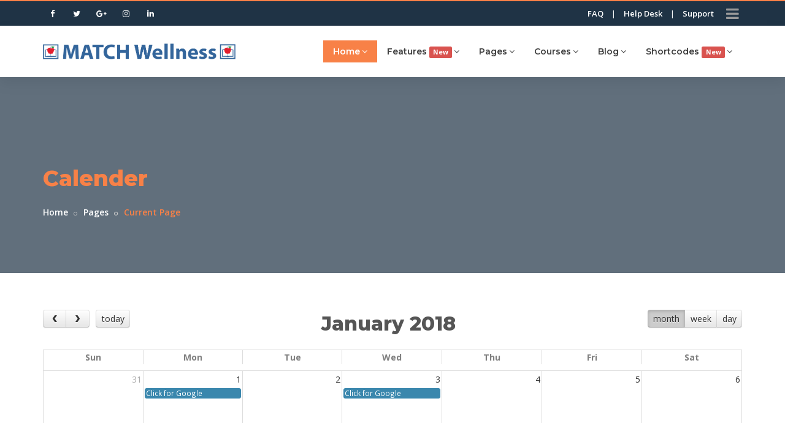

--- FILE ---
content_type: text/html
request_url: https://www.matchwellness.com/new/page-calendar1.html
body_size: 8743
content:
<!DOCTYPE html>
<html dir="ltr" lang="en">
<head>

<!-- Meta Tags -->
<meta name="viewport" content="width=device-width,initial-scale=1.0"/>
<meta http-equiv="content-type" content="text/html; charset=UTF-8"/>
<meta name="description" content="Imfundo - Education University School Kindergarten Learning HTML Template" />
<meta name="keywords" content="education,school,university,educational,learn,learning,teaching,workshop" />
<meta name="author" content="ThemeMascot" />

<!-- Page Title -->
<title>Education & Courses HTML5 Template - Imfundo</title>

<!-- Favicon and Touch Icons -->
<link href="images/favicon.png" rel="shortcut icon" type="image/png">
<link href="images/apple-touch-icon.png" rel="apple-touch-icon">
<link href="images/apple-touch-icon-72x72.png" rel="apple-touch-icon" sizes="72x72">
<link href="images/apple-touch-icon-114x114.png" rel="apple-touch-icon" sizes="114x114">
<link href="images/apple-touch-icon-144x144.png" rel="apple-touch-icon" sizes="144x144">

<!-- Stylesheet -->
<link href="css/bootstrap.min.css" rel="stylesheet" type="text/css">
<link href="css/jquery-ui.min.css" rel="stylesheet" type="text/css">
<link href="css/animate.css" rel="stylesheet" type="text/css">
<link href="css/css-plugin-collections.css" rel="stylesheet"/>
<!-- CSS | menuzord megamenu skins -->
<link href="css/menuzord-megamenu.css" rel="stylesheet"/>
<link id="menuzord-menu-skins" href="css/menuzord-skins/menuzord-boxed.css" rel="stylesheet"/>
<!-- CSS | Main style file -->
<link href="css/style-main.css" rel="stylesheet" type="text/css">
<!-- CSS | Preloader Styles -->
<link href="css/preloader.css" rel="stylesheet" type="text/css">
<!-- CSS | Custom Margin Padding Collection -->
<link href="css/custom-bootstrap-margin-padding.css" rel="stylesheet" type="text/css">
<!-- CSS | Responsive media queries -->
<link href="css/responsive.css" rel="stylesheet" type="text/css">
<!-- CSS | Style css. This is the file where you can place your own custom css code. Just uncomment it and use it. -->
<!-- <link href="css/style.css" rel="stylesheet" type="text/css"> -->

<!-- CSS | Theme Color -->
<link href="css/colors/theme-skin-color-set1.css" rel="stylesheet" type="text/css">

<!-- external javascripts -->
<script src="js/jquery-2.2.4.min.js"></script>
<script src="js/jquery-ui.min.js"></script>
<script src="js/bootstrap.min.js"></script>
<!-- JS | jquery plugin collection for this theme -->
<script src="js/jquery-plugin-collection.js"></script>

<!-- HTML5 shim and Respond.js for IE8 support of HTML5 elements and media queries -->
<!-- WARNING: Respond.js doesn't work if you view the page via file:// -->
<!--[if lt IE 9]>
  <script src="https://oss.maxcdn.com/html5shiv/3.7.2/html5shiv.min.js"></script>
  <script src="https://oss.maxcdn.com/respond/1.4.2/respond.min.js"></script>
<![endif]-->
</head>
<body class="">
<div id="wrapper" class="clearfix">
  <!-- preloader -->
  <div id="preloader">
    <div id="spinner">
      <img alt="" src="images/preloaders/5.gif">
    </div>
    <div id="disable-preloader" class="btn btn-default btn-sm">Disable Preloader</div>
  </div>
  
  <!-- Header -->
  <header id="header" class="header">
    <div class="header-top bg-theme-colored border-top-theme-colored2-2px sm-text-center">
      <div class="container">
        <div class="row">          
          <div class="col-md-6">
            <div class="widget">
              <ul class="styled-icons icon-sm icon-white">
                <li><a href="#"><i class="fa fa-facebook"></i></a></li>
                <li><a href="#"><i class="fa fa-twitter"></i></a></li>
                <li><a href="#"><i class="fa fa-google-plus"></i></a></li>
                <li><a href="#"><i class="fa fa-instagram"></i></a></li>
                <li><a href="#"><i class="fa fa-linkedin"></i></a></li>
              </ul>
            </div>
          </div>
          <div class="col-md-6">
            <div id="side-panel-trigger" class="side-panel-trigger ml-15 mt-8 pull-right sm-pull-none"><a href="#"><i class="fa fa-bars font-24"></i></a>
            </div>
            <div class="widget">
              <ul class="list-inline text-right flip sm-text-center">
                <li>
                  <a class="text-white" href="#">FAQ</a>
                </li>
                <li class="text-white">|</li>
                <li>
                  <a class="text-white" href="#">Help Desk</a>
                </li>
                <li class="text-white">|</li>
                <li>
                  <a class="text-white" href="#">Support</a>
                </li>
              </ul>
            </div>
          </div>
        </div>
      </div>
    </div>
    <div class="header-nav">
      <div class="header-nav-wrapper navbar-scrolltofixed bg-white">
        <div class="container">
          <nav id="menuzord-right" class="menuzord default theme-colored"><a class="menuzord-brand pull-left flip mt-20 mt-sm-10 mb-sm-20 pt-5" href="index-mp-layout1.html"><img src="images/logo-wide.png" alt=""></a>
            <ul class="menuzord-menu">
              <li class="active"><a href="#home">Home</a>
                <ul class="dropdown">
                  <li><a href="#">Multipage Layouts</a>
                    <ul class="dropdown">
                      <li><a href="index-mp-layout1.html">Layout1</a></li>
                      <li><a href="index-mp-layout2.html">Layout2</a></li>
                      <li><a href="index-mp-layout3.html">Layout3</a></li>
                      <li><a href="index-mp-layout4.html">Layout4</a></li>
                      <li><a href="index-mp-layout5.html">Layout5</a></li>
                    </ul>
                  </li>
                  <li><a href="#">Singlepage Layouts</a>
                    <ul class="dropdown">
                      <li><a href="index-sp-layout1.html">Layout1</a></li>
                      <li><a href="index-sp-layout2.html">Layout2</a></li>
                      <li><a href="index-sp-layout3.html">Layout3</a></li>
                      <li><a href="index-sp-layout4.html">Layout4</a></li>
                      <li><a href="index-sp-layout5.html">Layout5</a></li>
                    </ul>
                  </li>
                  <li><a href="#">Boxed Layouts</a>
                    <ul class="dropdown">
                      <li><a href="index-boxed-mp-layout1.html">Multipage Layout1</a></li>
                    </ul>
                  </li>
                  <li><a href="#">Dark Layouts</a>
                    <ul class="dropdown">
                      <li><a href="index-dark-mp-layout1.html">Multipage Layout1</a></li>
                    </ul>
                  </li>
                  <li><a href="#">Home Variations</a>
                    <ul class="dropdown">
                      <li><a href="#">Rev Slider</a>
                        <ul class="dropdown">
                          <li><a href="index-home-variation-revslider-style1.html">Layout1</a></li>
                          <li><a href="index-home-variation-revslider-style2.html">Layout2</a></li>
                          <li><a href="index-home-variation-revslider-style3.html">Layout3</a></li>
                          <li><a href="index-home-variation-revslider-style4.html">Layout4</a></li>
                          <li><a href="index-home-variation-revslider-style5.html">Layout5</a></li>
                          <li><a href="index-home-variation-revslider-style6.html">Layout6</a></li>
                        </ul>
                      </li>
                      <li><a href="#">Maximage Slider</a>
                        <ul class="dropdown">
                          <li><a href="index-home-variation-maximageslider-style1.html">Layout1</a></li>
                          <li><a href="index-home-variation-maximageslider-style2.html">Layout2</a></li>
                          <li><a href="index-home-variation-maximageslider-style3.html">Layout3</a></li>
                        </ul>
                      </li>
                      <li><a href="index-home-variation-owl-carousel.html">Owl Carousel</a></li>
                      <li><a href="index-home-variation-owl-image-slider.html">Owl Image Slider</a></li>
                      <li><a href="index-home-variation-typed-text.html">Typed Text Layout</a></li>
                      <li><a href="index-home-variation-video-background.html">Youtube Background Video</a></li>
                      <li><a href="index-home-variation-html5-video.html">Html5 Background Video</a></li>
                      <li><a href="index-home-variation-bg-image-parallax.html">Bg Image Parallax Layout</a></li>
                      <li><a href="index-home-variation-bg-static.html">Bg Static Layout</a></li>
                      <li><a href="#">Home Appointment Form</a>
                        <ul class="dropdown">
                          <li><a href="index-home-variation-appointment-form-style1.html">Layout1</a></li>
                          <li><a href="index-home-variation-appointment-form-style2.html">Layout2</a></li>
                        </ul>
                      </li>
                    </ul>
                  </li>
                </ul>
              </li>
              <li><a href="#">Features <span class="label label-danger">New</span></a>
                <ul class="dropdown">
                  <li><a href="features-preloader.html">Preloaders</a></li>
                  <li><a href="#">Layout Variations</a>
                    <ul class="dropdown">
                      <li><a href="#">Boxed Layout</a>
                        <ul class="dropdown">
                          <li><a href="features-index-boxed-layout1.html">Layout 1</a></li>
                          <li><a href="features-index-boxed-layout2.html">Layout 2</a></li>
                          <li><a href="features-index-boxed-layout3.html">Layout 3</a></li>
                          <li><a href="features-index-boxed-layout4.html">Layout 4</a></li>
                          <li><a href="features-index-boxed-layout5.html">Layout 5</a></li>
                        </ul>
                      </li>
                      <li><a href="#">RTL Layout</a>
                        <ul class="dropdown">
                          <li><a href="features-index-rtl-layout1.html">Layout 1</a></li>
                          <li><a href="features-index-rtl-layout2-boxed.html">Layout 2 - Boxed</a></li>
                        </ul>
                      </li>
                    </ul>
                  </li>
                  <li><a href="#">Header</a>
                    <ul class="dropdown">
                      <li><a href="features-header-style1.html">Header Style1</a></li>
                      <li><a href="features-header-style2.html">Header Style2</a></li>
                      <li><a href="features-header-style3.html">Header Style3</a></li>
                      <li><a href="features-header-style4.html">Header Style4</a></li>
                      <li><a href="features-header-style5.html">Header Style5</a></li>
                      <li><a href="features-header-style6.html">Header Style6</a></li>
                      <li><a href="features-header-style7.html">Header Style7</a></li>
                      <li><a href="features-header-style8.html">Header Style8</a></li>
                      <li><a href="features-header-style9.html">Header Style9</a></li>
                    </ul>
                  </li>
                  <li><a href="#">Header Modern <span class="label label-danger">New</span></a>
                    <ul class="dropdown">
                      <li><a href="#">Style 1</a>
                        <ul class="dropdown">
                          <li><a href="features-header-modern-style1.html">Dark</a></li>
                          <li><a href="features-header-modern-style1-white.html">White</a></li>
                          <li><a href="features-header-modern-style1-theme-colored.html">Theme Colored</a></li>
                          <li><a href="features-header-modern-style1-side-panel.html">Side Push Panel</a></li>
                          <li><a href="features-header-modern-style1-side-panel2.html">Side Push Panel 2</a></li>
                          <li><a href="features-header-modern-style1-contact-info-box.html">With Contact Info Box</a></li>
                          <li><a href="features-header-modern-style1-contact-info-box-small.html">With Contact Info Box Small</a></li>
                        </ul>
                      </li>
                      <li><a href="#">Style 2</a>
                        <ul class="dropdown">
                          <li><a href="features-header-modern-style2.html">Dark</a></li>
                          <li><a href="features-header-modern-style2-white.html">White</a></li>
                          <li><a href="features-header-modern-style2-theme-colored.html">Theme Colored</a></li>
                        </ul>
                      </li>
                      <li><a href="#">Style 3</a>
                        <ul class="dropdown">
                          <li><a href="features-header-modern-style3.html">Dark</a></li>
                          <li><a href="features-header-modern-style3-white.html">White</a></li>
                          <li><a href="features-header-modern-style3-theme-colored.html">Theme Colored</a></li>
                        </ul>
                      </li>
                      <li><a href="#">Style 4</a>
                        <ul class="dropdown">
                          <li><a href="features-header-modern-style4.html">Dark</a></li>
                          <li><a href="features-header-modern-style4-white.html">White</a></li>
                          <li><a href="features-header-modern-style4-theme-colored.html">Theme Colored</a></li>
                          <li><a href="features-header-modern-style4-theme-colored2.html">Theme Colored2</a></li>
                        </ul>
                      </li>
                      <li><a href="#">Style 5</a>
                        <ul class="dropdown">
                          <li><a href="features-header-modern-style5.html">Dark</a></li>
                          <li><a href="features-header-modern-style5-white.html">White</a></li>
                        </ul>
                      </li>
                      <li><a href="#">Style 6</a>
                        <ul class="dropdown">
                          <li><a href="features-header-modern-style6.html">Dark</a></li>
                          <li><a href="features-header-modern-style6-white.html">White</a></li>
                          <li><a href="features-header-modern-style6-theme-colored.html">Theme Colored</a></li>
                        </ul>
                      </li>
                      <li><a href="#">Style 7</a>
                        <ul class="dropdown">
                          <li><a href="features-header-modern-style7.html">Dark</a></li>
                          <li><a href="features-header-modern-style7-white.html">White</a></li>
                          <li><a href="features-header-modern-style7-theme-colored.html">Theme Colored</a></li>
                        </ul>
                      </li>
                      <li><a href="#">Style 8</a>
                        <ul class="dropdown">
                          <li><a href="features-header-modern-style8.html">Dark</a></li>
                          <li><a href="features-header-modern-style8-white.html">White</a></li>
                          <li><a href="features-header-modern-style8-theme-colored.html">Theme Colored</a></li>
                        </ul>
                      </li>
                    </ul>
                  </li>
                  <li><a href="#">Header Floating <span class="label label-danger">New</span></a>
                    <ul class="dropdown">
                      <li><a href="features-header-floating-header1.html">Sample 1</a></li>
                      <li><a href="features-header-floating-header2.html">Sample 2</a></li>
                      <li><a href="features-header-floating-header3.html">Sample 3</a></li>
                      <li><a href="features-header-floating-header4.html">Sample 4</a></li>
                      <li><a href="features-header-floating-header5.html">Sample 5</a></li>
                      <li><a href="features-header-floating-header6.html">Sample 6</a></li>
                      <li><a href="features-header-floating-header7.html">Sample 7</a></li>
                      <li><a href="features-header-floating-header8.html">Sample 8</a></li>
                      <li><a href="features-header-floating-header9.html">Sample 9</a></li>
                      <li><a href="features-header-floating-header10.html">Sample 10</a></li>
                      <li><a href="features-header-floating-header11.html">Sample 11</a></li>
                    </ul>
                  </li>
                  <li><a href="#">Page Title</a>
                    <ul class="dropdown">
                      <li><a href="features-page-title-text-left.html">Text Left</a></li>
                      <li><a href="features-page-title-text-center.html">Text Center</a></li>
                      <li><a href="features-page-title-text-right.html">Text Right</a></li>
                      <li><a href="features-page-title-mini-version.html">Mini Version</a></li>
                      <li><a href="features-page-title-big-version.html">Big Version</a></li>
                      <li><a href="features-page-title-extra-big-version.html">Extra Big Version</a></li>
                      <li><a href="features-page-title-bg-white.html">Bg White</a></li>
                      <li><a href="features-page-title-bg-image.html">Bg Image</a></li>
                      <li><a href="features-page-title-bg-image-parallax.html">Bg Image Parallax</a></li>
                      <li><a href="features-page-title-bg-video.html">Bg Video</a></li>
                      <li><a href="features-page-title-full-transparent.html">Full Transparent</a></li>
                    </ul>
                  </li>
                  <li><a href="#">Side Push Panel</a>
                    <ul class="dropdown">
                      <li><a href="features-side-push-panel-left-overlay.html">Left Overlay</a></li>
                      <li><a href="features-side-push-panel-left-push.html">Left Push</a></li>
                      <li><a href="features-side-push-panel-right-overlay.html">Right Overlay</a></li>
                      <li><a href="features-side-push-panel-right-push.html">Right Push</a></li>
                    </ul>
                  </li>
                  <li><a href="#">Form</a>
                    <ul class="dropdown">
                      <li><a href="#">Subscribe Form</a>
                        <ul class="dropdown">
                          <li><a href="form-subscribe.html">Form style 1</a></li>
                        </ul>
                      </li>
                      <li><a href="#">Appointment Form</a>
                        <ul class="dropdown">
                          <li><a href="form-appointment-style1.html">Form style 1</a></li>
                          <li><a href="form-appointment-style2.html">Form style 2</a></li>
                          <li><a href="form-appointment-style3.html">Form style 3</a></li>
                        </ul>
                      </li>
                      <li><a href="#">Job Apply Form</a>
                        <ul class="dropdown">
                          <li><a href="form-job-apply-style1.html">Form style 1</a></li>
                          <li><a href="form-job-apply-style2.html">Form style 2</a></li>
                          <li><a href="form-job-apply-style3.html">Form style 3</a></li>
                        </ul>
                      </li>
                      <li><a href="#">Quick Contact Form</a>
                        <ul class="dropdown">
                          <li><a href="form-quick-contact-style1.html">Form style 1</a></li>
                          <li><a href="form-quick-contact-style2.html">Form style 2</a></li>
                          <li><a href="form-quick-contact-style3.html">Form style 3</a></li>
                        </ul>
                      </li>
                    </ul>
                  </li>
                  <li><a href="#">Popup Promo Box</a>
                    <ul class="dropdown">
                      <li><a href="features-popup-promo-box.html">Default</a></li>
                      <li><a href="features-popup-promo-box-cookie-enabled.html">Cookie Enabled</a></li>
                    </ul>
                  </li>
                  <li><a href="#">Footer</a>
                    <ul class="dropdown">
                      <li><a href="features-footer-style10-fixed-footer.html#footer">Fixed Footer</a></li>
                      <li><a href="features-footer-style1.html#footer">Footer One</a></li>
                      <li><a href="features-footer-style2.html#footer">Footer Two</a></li>
                      <li><a href="features-footer-style3.html#footer">Footer Three</a></li>
                      <li><a href="features-footer-style4.html#footer">Footer Four</a></li>
                      <li><a href="features-footer-style5.html#footer">Footer Five</a></li>
                      <li><a href="features-footer-style6.html#footer">Footer Six</a></li>
                      <li><a href="features-footer-style7.html#footer">Footer Seven</a></li>
                      <li><a href="features-footer-style8.html#footer">Footer Eight</a></li>
                      <li><a href="features-footer-style9.html#footer">Footer Nine</a></li>
                    </ul>
                  </li>
                </ul>
              </li>
              <li><a href="#">Pages</a>
                <ul class="dropdown">
                  <li><a href="#">About</a>
                    <ul class="dropdown">
                      <li><a href="page-about1.html">About Style 1</a></li>
                      <li><a href="page-about2.html">About Style 2</a></li>
                    </ul>
                  </li>                  
                  <li><a href="#home">Teachers</a>
                    <ul class="dropdown">
                      <li><a href="page-teachers-grid.html">Teachers Grid</a></li>
                      <li><a href="page-teachers-list.html">Teachers List</a></li>
                      <li><a href="page-teacher-details.html">Teachers Details</a></li>
                    </ul>
                  </li>
                  <li><a href="#">Profile</a>
                    <ul class="dropdown">
                      <li><a href="page-account.html">Account</a></li>
                      <li><a href="page-account-edit.html">Edit Account</a></li>
                    </ul>
                  </li>
                  <li><a href="#">Gallery</a>
                    <ul class="dropdown">
                      <li><a href="page-gallery-3col.html">3 Columns</a></li>
                      <li><a href="page-gallery-4col.html">4 Columns</a></li>
                      <li><a href="page-gallery-3col-only-image.html">3 Columns Only Image</a></li>
                      <li><a href="page-gallery-4col-only-image.html">4 Columns Only Image</a></li>
                      <li><a href="page-gallery-grid.html">Grids (2-10 Columns)</a></li>
                      <li><a href="page-gallery-grid-animation.html">Grids with Animation (2-10 Columns)</a></li>
                      <li><a href="page-gallery-masonry-tiles.html">Tiles (2-10 Columns)</a></li>
                      <li><a href="page-gallery-masonry-tiles-animation.html">Tiles with Animation (2-10 Columns)</a></li>
                      <li><a href="page-gallery-prettyphoto.html">Pretty Photo Gallery</a></li>
                    </ul>
                  </li>
                  <li><a href="#">Pricing</a>
                    <ul class="dropdown">
                      <li><a href="page-pricing-style1.html">Pricing style1</a></li>
                      <li><a href="page-pricing-style2.html">Pricing style2</a></li>
                    </ul>
                  </li>
                  <li><a href="#">Calender</a>
                    <ul class="dropdown">
                      <li><a href="page-calendar1.html">Calendar Style1</a></li>
                      <li><a href="page-calendar2.html">Calendar Style2</a></li>
                    </ul>
                  </li>
                  <li><a href="#">Events</a>
                    <ul class="dropdown">
                      <li><a href="#">Events Grid</a>
                        <ul class="dropdown">
                          <li><a href="events-grid-2column.html">Grid 2column</a></li>
                          <li><a href="events-grid-3column.html">Grid 3column</a></li>
                          <li><a href="events-grid-4column.html">Grid 4column</a></li>
                          <li><a href="events-grid-left-sidebar.html">Grid Left Sidebar</a></li>
                          <li><a href="events-grid-right-sidebar.html">Grid Right Sidebar</a></li>
                        </ul>
                      </li>
                      <li><a href="#">Events List</a>
                        <ul class="dropdown">
                          <li><a href="events-list-left-sidebar.html">List Left Sidebar</a></li>
                          <li><a href="events-list-right-sidebar.html">List Right Sidebar</a></li>
                          <li><a href="events-list-no-sidebar.html">List No Sidebar</a></li>
                        </ul>
                      </li>
                      <li><a href="#">Events Details</a>
                        <ul class="dropdown">
                          <li><a href="events-details-style1.html">Details Style1</a></li>
                          <li><a href="events-details-style2.html">Details Style2</a></li>
                          <li><a href="events-details-style3.html">Details Style3</a></li>
                        </ul>
                      </li>
                      <li><a href="events-table.html">Events Table</a></li>
                    </ul>
                  </li>
                  <li><a href="#">Job</a>
                    <ul class="dropdown">
                      <li><a href="job-list.html">Job List</a></li>
                      <li><a href="job-details-style1.html">Job Details Style1</a></li>
                      <li><a href="job-details-style2.html">Job Details Style2</a></li>
                    </ul>
                  </li>
                  <li><a href="#">Shop</a>
                    <ul class="dropdown">
                      <li><a href="shop-category.html">Category</a></li>
                      <li><a href="shop-category-sidebar.html">Category Sidebar</a></li>
                      <li><a href="shop-product-details.html">Product Details</a></li>
                      <li><a href="shop-cart.html">Cart</a></li>
                      <li><a href="shop-checkout.html">Checkout</a></li>
                    </ul>
                  </li>
                  <li><a href="#">Contact</a>
                    <ul class="dropdown">
                      <li><a href="page-contact1.html">Contact style 1</a></li>
                      <li><a href="page-contact2.html">Contact style 2</a></li>
                      <li><a href="page-contact3.html">Contact style 3</a></li>
                      <li><a href="page-contact4.html">Contact style 4</a></li>
                      <li><a href="page-contact5-with-multiple-marker.html">Contact 5 - Multiple Marker</a></li>
                      <li><a href="page-contact6-with-multiple-marker.html">Contact 6 - Multiple Marker</a></li>
                      <li><a href="page-contact7-google-recaptcha.html">Contact 7 - reCAPTCHA</a></li>
                    </ul>
                  </li>
                  <li><a href="#">FAQ</a>
                    <ul class="dropdown">
                      <li><a href="page-faq-style1.html">FAQ Style1</a></li>
                      <li><a href="page-faq-style2.html">FAQ Style2</a></li>
                      <li><a href="page-faq-style3.html">FAQ Style3</a></li>
                      <li><a href="page-faq-style4.html">FAQ Style4</a></li>
                    </ul>
                  </li>
                  <li><a href="#">Page 404</a>
                    <ul class="dropdown">
                      <li><a href="page-404-style1.html">Style1</a></li>
                      <li><a href="page-404-style2.html">Style2</a></li>
                    </ul>
                  </li>
                  <li><a href="#">Coming Soon</a>
                    <ul class="dropdown">
                      <li><a href="page-coming-soon-style1.html">style 1</a></li>
                      <li><a href="page-coming-soon-style2.html">style 2</a></li>
                      <li><a href="page-coming-soon-style3.html">style 3</a></li>
                    </ul>
                  </li>
                  <li><a href="#">Under Construction</a>
                    <ul class="dropdown">
                      <li><a href="page-under-construction-style1.html">Style1</a></li>
                      <li><a href="page-under-construction-style2.html">Style2</a></li>
                      <li><a href="page-under-construction-style3.html">Style3</a></li>
                    </ul>
                  </li>
                </ul>
              </li>
              <li><a href="#home">Courses</a>
                <ul class="dropdown">
                  <li><a href="page-course-gird.html">Course Gird</a></li>
                  <li><a href="page-course-list.html">Course List</a></li>
                  <li><a href="page-course-details.html">Course Details</a></li>
                </ul>
              </li>
              <li><a href="#">Blog</a>
                <ul class="dropdown">
                  <li><a href="#">Blog Classic</a>
                    <ul class="dropdown dropdown-left">
                      <li><a href="blog-classic-no-sidebar.html">Blog Classic No Sidebar</a></li>
                      <li><a href="blog-classic-left-sidebar.html">Blog Classic Left Sidebar</a></li>
                      <li><a href="blog-classic-right-sidebar.html">Blog Classic Right Sidebar</a></li>
                      <li><a href="blog-classic-both-sidebar.html">Blog Classic Both Sidebar</a></li>
                      <li><a href="blog-classic-left-thumbs.html">Blog Classic Left Thumbs</a></li>
                    </ul>
                  </li>
                  <li><a href="#">Blog Grid</a>
                    <ul class="dropdown dropdown-left">
                      <li><a href="blog-grid-2-column.html">Blog Grid 2 Column</a></li>
                      <li><a href="blog-grid-3-column.html">Blog Grid 3 Column</a></li>
                      <li><a href="blog-grid-4-column.html">Blog Grid 4 Column</a></li>
                    </ul>
                  </li>
                  <li><a href="#">Blog Masonry</a>
                    <ul class="dropdown dropdown-left">
                      <li><a href="blog-masonry-2-column.html">Blog Masonry 2 Column</a></li>
                      <li><a href="blog-masonry-3-column.html">Blog Masonry 3 Column</a></li>
                      <li><a href="blog-masonry-4-column.html">Blog Masonry 4 Column</a></li>
                    </ul>
                  </li>
                  <li><a href="#">Blog Single</a>
                    <ul class="dropdown dropdown-left">
                      <li><a href="blog-single-no-sidebar.html">Blog Single No Sidebar</a></li>
                      <li><a href="blog-single-left-sidebar.html">Blog Single Left Sidebar</a></li>
                      <li><a href="blog-single-right-sidebar.html">Blog Single Right Sidebar</a></li>
                      <li><a href="blog-single-both-sidebar.html">Blog Single Both Sidebar</a></li>
                      <li><a href="blog-single-disqus-comments.html">Blog Single Discuss Comments</a></li>
                      <li><a href="blog-single-facebook-comments.html">Blog Single Facebook Comments</a></li>
                    </ul>
                  </li>
                  <li><a href="#">Blog Infinity Scroll</a>
                    <ul class="dropdown dropdown-left">
                      <li><a href="blog-extra-infinity-scroll.html">Blog Infinity Scroll Default</a></li>
                      <li><a href="blog-extra-infinity-scroll-lazyload.html">Blog Infinity Scroll Lazyload</a></li>
                    </ul>
                  </li>
                  <li><a href="#">Blog Timeline</a>
                    <ul class="dropdown dropdown-left">
                      <li><a href="blog-timeline.html">Blog Timeline Default</a></li>
                      <li><a href="blog-timeline-masonry.html">Blog Timeline Masonry</a></li>
                    </ul>
                  </li>
                </ul>
              </li>
              <li><a href="javascript:void(0)">Shortcodes <span class="label label-danger">New</span></a>
                <div class="megamenu">
                  <div class="megamenu-row">
                    <div class="col3">
                      <ul class="list-unstyled list-dashed">
                        <li><a href="shortcode-accordion.html"><i class="fa fa-list-ul"></i> Accordion</a></li>
                        <li><a href="shortcode-alerts.html"><i class="fa fa-exclamation-circle"></i> Alerts</a></li>
                        <li><a href="shortcode-animations.html"><i class="fa fa-magic"></i> Animations</a></li>
                        <li><a href="shortcode-background-html5-video.html"><i class="fa fa-video-camera"></i> HTML5 Background Video</a></li>
                        <li><a href="shortcode-before-after-slider.html"><i class="fa fa-window-restore"></i> Before/After Slider</a></li>
                        <li><a href="shortcode-blockquotes.html"><i class="fa fa-quote-right"></i> Blockquotes</a></li>
                        <li><a href="shortcode-box-hover-effect.html"><i class="fa fa-picture-o"></i> Box Hover Effects</a></li>
                        <li><a href="shortcode-button-groups-and-dropdowns.html"><i class="fa fa-link"></i> Button Groups</a></li>
                        <li><a href="shortcode-button-hover-effect.html"><i class="fa fa-flag-o"></i> Button Hover Effect</a></li>
                        <li><a href="shortcode-buttons.html"><i class="fa fa-external-link"></i> Buttons</a></li>
                        <li><a href="shortcode-call-to-actions.html"><i class="fa fa-plus-square"></i> Call To Actions</a></li>
                        <li><a href="shortcode-charts.html"><i class="fa fa-pie-chart"></i> Charts</a></li>
                        <li><a href="shortcode-columns-grids.html"><i class="fa fa-columns"></i> Columns Grids</a></li>
                        <li><a href="shortcode-divider.html"><i class="fa fa-indent"></i> Divider</a></li>
                        <li><a href="shortcode-dropcaps.html"><i class="fa fa-bold"></i> Dropcaps</a></li>
                        <li><a href="shortcode-datetime-datepicker.html"><i class="fa fa-calendar"></i> Date Picker</a></li>
                      </ul>
                    </div>
                    <div class="col3">
                      <ul class="list-unstyled list-dashed">
                        <li><a href="shortcode-datetime-timepicker.html"><i class="fa fa-calendar"></i> Time Picker</a></li>
                        <li><a href="shortcode-datetime-datetimepicker.html"><i class="fa fa-calendar"></i> Bootstrap Date-Time Picker</a></li>
                        <li><a href="shortcode-datetime-datepair.html"><i class="fa fa-calendar"></i> Date Pair</a></li>
                        <li><a href="shortcode-flickr-feed.html"><i class="fa fa-flickr"></i> Flickr Feed</a></li>
                        <li><a href="shortcode-flipbox.html"><i class="fa fa-square"></i> Flipbox</a></li>
                        <li><a href="shortcode-forms.html"><i class="fa fa-align-justify"></i> Forms</a></li>
                        <li><a href="shortcode-funfacts.html"><i class="fa fa-bell-o"></i> Funfacts</a></li>
                        <li><a href="shortcode-iconbox.html"><i class="fa fa-unsorted"></i> Icon Box</a></li>
                        <li><a href="shortcode-icon-7stroke.html"><i class="fa fa-circle-o"></i> Icons 7stroke</a></li>
                        <li><a href="shortcode-icon-elegant-icons.html"><i class="fa fa-eye-slash"></i> Icons Elegant</a></li>
                        <li><a href="shortcode-icon-flat-color-icons.html"><i class="fa fa-i-cursor"></i> Icons Flat Color</a></li>
                        <li><a href="shortcode-icon-fontawesome.html"><i class="fa fa-fort-awesome"></i> Icons FontAwesome</a></li>
                        <li><a href="shortcode-icon-fontawesome-tutorial.html"><i class="fa fa-fonticons"></i> Icons FontAwesome Tutorial</a></li>
                        <li><a href="shortcode-icon-strokegap.html"><span class="fa fa-leaf"></span> Icons Strokegap</a></li>
                        <li><a href="shortcode-image-box.html"><i class="fa fa-file-image-o"></i> Image Box</a></li>
                        <li><a href="shortcode-instagram.html"><i class="fa fa-instagram"></i> Instagram Feed</a></li>
                      </ul>
                    </div>
                    <div class="col3">
                      <ul class="list-unstyled list-dashed">
                        <li><a href="shortcode-labels-badges.html"><i class="fa fa-check-square-o"></i> Labels Badges</a></li>
                        <li><a href="shortcode-listgroup-panels.html"><i class="fa fa-th-list"></i> Listgroup Panels</a></li>
                        <li><a href="shortcode-lists.html"><i class="fa fa-list"></i> Lists</a></li>
                        <li><a href="shortcode-maps.html"><i class="fa fa-map-o"></i> Maps</a></li>
                        <li><a href="shortcode-media-embed.html"><i class="fa fa-play-circle-o"></i> Media Embed</a></li>
                        <li><a href="shortcode-modal-bootstrap.html"><i class="fa fa-search-plus"></i> Modal</a></li>
                        <li><a href="shortcode-modal-lightbox.html"><i class="fa fa-expand"></i> Lightbox</a></li>
                        <li><a href="shortcode-navigation.html"><i class="fa fa-navicon"></i> Navigation</a></li>
                        <li><a href="shortcode-owl-carousel.html"><i class="fa fa-sliders"></i> Owl Carousel</a></li>
                        <li><a href="shortcode-odometer.html"><i class="fa fa-tachometer"></i> Odometer</a></li>
                        <li><a href="shortcode-pagination.html"><i class="fa fa-arrow-circle-o-right"></i> Pagination</a></li>
                        <li><a href="shortcode-progressbar.html"><i class="fa fa-tasks"></i> Progress Bars</a></li>
                        <li><a href="shortcode-piechart.html"><i class="fa fa-sun-o"></i> Pie Charts</a></li>
                        <li><a href="shortcode-responsive.html"><i class="fa fa-tablet"></i> Responsive</a></li>
                        <li><a href="shortcode-separator.html"><i class="fa fa-minus-square-o"></i> Separator</a></li>
                        <li><a href="shortcode-sitemap.html"><i class="fa fa-sitemap"></i> Sitemap</a></li>
                        <li><a href="shortcode-sliders.html"><i class="fa fa-sliders"></i> Sliders</a></li>
                      </ul>
                    </div>
                    <div class="col3">
                      <ul class="list-unstyled list-dashed">
                        <li><a href="shortcode-smoothscrolling.html"><i class="fa fa-binoculars"></i> Smoothscrolling</a></li>
                        <li><a href="shortcode-styled-icons.html"><i class="fa fa-facebook-square"></i> Styled Icons</a></li>
                        <li><a href="shortcode-subscribe.html"><i class="fa fa-user-plus"></i> Subscribe</a></li>
                        <li><a href="shortcode-tables.html"><i class="fa fa-table"></i> Tables</a></li>
                        <li><a href="shortcode-tabs.html"><i class="fa fa-indent"></i> Tabs</a></li>
                        <li><a href="shortcode-textblock.html"><i class="fa fa-bold"></i> Textblock</a></li>
                        <li><a href="shortcode-thumbnails-carousels.html"><i class="fa fa-sliders"></i> Thumbnails/carousels</a></li>
                        <li><a href="shortcode-title.html"><i class="fa fa-text-height"></i> Title</a></li>
                        <li><a href="shortcode-timer-final-countdown.html"><i class="fa fa-text-height"></i> Timer Final Countdown</a></li>
                        <li><a href="shortcode-timer-flipclock.html"><i class="fa fa-text-height"></i> Timer Flipclock</a></li>
                        <li><a href="shortcode-timer-slick-circular.html"><i class="fa fa-text-height"></i> Timer Slick Circular</a></li>
                        <li><a href="shortcode-twitter.html"><i class="fa fa-twitter-square"></i> Twitter Feed</a></li>
                        <li><a href="shortcode-typography.html"><i class="fa fa-font"></i> Typography</a></li>
                        <li><a href="shortcode-vertical-timeline.html"><i class="fa fa-arrows-v"></i> Vertical Timeline</a></li>
                        <li><a href="shortcode-widgets.html"><i class="fa fa-gift"></i> Widgets</a></li>
                        <li><a href="shortcode-working-process.html"><i class="fa fa-exchange"></i> Working Process</a></li>
                      </ul>
                    </div>
                  </div>
                </div>
              </li>
            </ul>
          </nav>
        </div>
      </div>
    </div>
  </header>
  
  <!-- Start main-content -->
  <div class="main-content">
    <!-- Section: inner-header -->
    <section class="inner-header divider layer-overlay overlay-theme-colored-7" data-bg-img="http://placehold.it/1920x1280">
      <div class="container pt-120 pb-60">
        <!-- Section Content -->
        <div class="section-content">
          <div class="row"> 
            <div class="col-md-6">
              <h2 class="text-theme-colored2 font-36">Calender</h2>
              <ol class="breadcrumb text-left mt-10 white">
                <li><a href="#">Home</a></li>
                <li><a href="#">Pages</a></li>
                <li class="active">Current Page</li>
              </ol>
            </div>
          </div>
        </div>
      </div>
    </section>
    
    <!-- divider: what makes us different -->
    <section class="divider parallax layer-overlay overlay-white-9" data-parallax-ratio="0.7" data-bg-img="http://placehold.it/1920x1280">
      <div class="container">
        <div class="section-content text-center">
          <div class="row">
            <div class="col-md-12">
              <div id="full-event-calendar"></div>
              <!-- JS | Calendar Event Data -->
              <script src="js/calendar-events-data.js"></script>
            </div>
          </div>
        </div>
      </div>
    </section>
  </div>
  <!-- end main-content -->

  <!-- Footer -->
  <footer id="footer" class="footer" data-bg-color="#202429">
    <div class="container pt-60 pb-20">
      <div class="col-sm-6 col-md-3">
        <div class="widget dark">
          <img alt="" src="images/logo-footer.png">          
          <p class="mt-20">203, Envato Labs, Behind Alis Steet, Melbourne, Australia.</p>
          <ul class="list-inline">
            <li class="m-0 pl-10 pr-10"> <i class="fa fa-phone mr-5"></i> <a href="#">123-456-789</a> </li>
            <li class="m-0 pl-10 pr-10"> <i class="fa fa-envelope-o mr-5"></i> <a href="#">contact@yourdomain.com</a> </li>
            <li class="m-0 pl-10 pr-10"> <i class="fa fa-globe mr-5"></i> <a href="#">www.yourdomain.com</a> </li>
          </ul> <ul class="styled-icons icon-sm icon-dark icon-theme-colored2 icon-circled clearfix mt-10">
            <li><a href="#"><i class="fa fa-facebook"></i></a></li>
            <li><a href="#"><i class="fa fa-twitter"></i></a></li>
            <li><a href="#"><i class="fa fa-vk"></i></a></li>
            <li><a href="#"><i class="fa fa-instagram"></i></a></li>
            <li><a href="#"><i class="fa fa-google-plus"></i></a></li>
          </ul>
        </div>
      </div>
      <div class="col-sm-6 col-md-3">
        <div class="widget dark">
          <h4 class="widget-title line-bottom-theme-colored2">Useful Links</h4>
          <div class="row clearfix">
            <div class="col-xs-12 col-sm-6 col-md-6">
              <ul class="footer-link">
                <li><a href="#">Home</a></li>
                <li><a href="#">About Us</a></li>
                <li><a href="#">Services</a></li>
                <li><a href="#">Latest Works</a></li>
                <li><a href="#">Our Blog</a></li>
                <li><a href="#">FAQ</a></li>
              </ul>
            </div>
            <div class="col-xs-12 col-sm-6 col-md-6">
              <ul class="footer-link">
                <li><a href="#">Business</a></li>
                <li><a href="#">Finance</a></li>
                <li><a href="#">Consulting</a></li>
                <li><a href="#">Insurance</a></li>
                <li><a href="#">Professional</a></li>
              </ul>
            </div>
          </div>
        </div>
      </div>
      <div class="col-sm-6 col-md-3">
        <div class="widget dark">
          <h4 class="widget-title line-bottom-theme-colored2">Latest News</h4>
          <div class="latest-posts">
            <article class="post media-post clearfix pb-0 mb-10">
              <a class="post-thumb" href="#"><img src="http://placehold.it/80x55" alt=""></a>
              <div class="post-right">
                <h5 class="post-title mt-0 mb-5"><a href="#">PHP Learning</a></h5>
                <p class="post-date mb-0 font-12">Mar 08, 2015</p>
              </div>
            </article>
            <article class="post media-post clearfix pb-0 mb-10">
              <a class="post-thumb" href="#"><img src="http://placehold.it/80x55" alt=""></a>
              <div class="post-right">
                <h5 class="post-title mt-0 mb-5"><a href="#">Web Development</a></h5>
                <p class="post-date mb-0 font-12">Mar 08, 2015</p>
              </div>
            </article>
            <article class="post media-post clearfix pb-0 mb-10">
              <a class="post-thumb" href="#"><img src="http://placehold.it/80x55" alt=""></a>
              <div class="post-right">
                <h5 class="post-title mt-0 mb-5"><a href="#">Spoken English</a></h5>
                <p class="post-date mb-0 font-12">Mar 08, 2015</p>
              </div>
            </article>
          </div>
        </div>
      </div>
      <div class="col-sm-6 col-md-3">
        <div class="widget dark">
          <h4 class="widget-title line-bottom-theme-colored2">Opening Hours</h4>
          <div class="opening-hours">
            <ul class="list-border">
              <li class="clearfix"> <span> Mon - Tues :  </span>
                <div class="value pull-right"> 6.00 am - 10.00 pm </div>
              </li>
              <li class="clearfix"> <span> Wednes - Thurs :</span>
                <div class="value pull-right"> 8.00 am - 6.00 pm </div>
              </li>
              <li class="clearfix"> <span> Fri : </span>
                <div class="value pull-right"> 3.00 pm - 8.00 pm </div>
              </li>
              <li class="clearfix"> <span> Sun : </span>
                <div class="value pull-right bg-theme-colored2 text-white closed"> Closed </div>
              </li>
            </ul>
          </div>
        </div>
      </div>
    </div>
    <div class="footer-bottom" data-bg-color="#2B3037">
      <div class="container pt-20 pb-20">
        <div class="row">
          <div class="col-md-6">
            <p class="font-14 sm-text-center m-0">Copyright &copy;2018 <span class="text-theme-colored2">ThemeMascot</span>. All Rights Reserved</p>
          </div>
          <div class="col-md-6 text-right">
            <div class="widget no-border m-0">
              <ul class="list-inline sm-text-center mt-5 font-14">
                <li>
                  <a href="#">FAQ</a>
                </li>
                <li>|</li>
                <li>
                  <a href="#">Help Desk</a>
                </li>
                <li>|</li>
                <li>
                  <a href="#">Support</a>
                </li>
              </ul>
            </div>
          </div>
        </div>
      </div>
    </div>
  </footer>
  <a class="scrollToTop" href="#"><i class="fa fa-angle-up"></i></a>
</div>
<!-- end wrapper -->

<!-- Footer Scripts -->
<!-- JS | Custom script for all pages -->
<script src="js/custom.js"></script>

</body>
</html>

--- FILE ---
content_type: text/css
request_url: https://www.matchwellness.com/new/css/colors/theme-skin-color-set1.css
body_size: 8067
content:
/* --------------------------------------
@Author: ThemeMascot
@URL: http://themeforest.net/user/ThemeMascot

Default COLOR :  Color Set 1
COLOR CODE1: #242C42 
COLOR CODE2: #F88147
----------------------------------------- */
/*
 * background: theme-color
 * -----------------------------------------------
*/
.post .entry-meta.meta-absolute {
  background-color: rgba(31, 51, 69, 0.9) !important;
}
.tab-slider .nav.nav-pills a:hover,
.tab-slider .nav.nav-pills a.active,
.custom-nav-tabs > li > a:hover,
.widget .tags a:hover,
.small-title .title::after,
.drop-caps.colored-square p:first-child:first-letter,
.drop-caps.colored-rounded p:first-child:first-letter,
.working-process.theme-colored a,
.blog-posts .post .entry-content .post-date.right,
.horizontal-tab-centered .nav-pills > li > a:hover,
.horizontal-tab-centered .nav-pills > li.active > a,
.horizontal-tab-centered .nav-pills > li.active > a:hover,
.horizontal-tab-centered .nav-pills > li.active > a:focus,
.owl-theme.dot-theme-colored .owl-controls .owl-dot span,
.portfolio-filter a.active,
.portfolio-filter a:hover,
.pagination.theme-colored li.active a,
.section-title .both-side-line::after,
.section-title .both-side-line::before,
.section-title .top-side-line::after,
.section-title .left-side-line::before,
.section-title .right-side-line::before,
.product .tag-sale,
.blog-posts .post.style1 .entry-header .entry-date.entry-date-absolute,
.title-dots span {
  background: #1F3345;
}
.cd-timeline-simple .cd-timeline-block .cd-timeline-img {
  background: #1F3345 !important;
}
.ui-state-highlight {
  background: #1F3345 !important;
  color: #fff !important;
}
.menuzord.default .menuzord-menu > li.active > a,
.menuzord.default .menuzord-menu > li:hover > a,
.menuzord.default .menuzord-menu ul.dropdown li:hover > a {
  background: #F88147;
  color: #fff;
}
.menuzord.theme-colored .menuzord-menu > li.active > a,
.menuzord.theme-colored .menuzord-menu > li:hover > a,
.menuzord.theme-colored .menuzord-menu ul.dropdown li:hover > a {
  background: #F88147;
  color: #fff;
}
.gallery-isotope.default-animation-effect .gallery-item .overlay-shade {
  background: #1F3345;
}
.search-menu {
  background: #F88147;
}
/*
 * text: theme-color
 * -----------------------------------------------
*/
.menuzord-menu > li > .megamenu .megamenu-row li:hover > a,
.menuzord-menu > li > .megamenu .megamenu-row .post a:hover,
.menuzord-menu > li > .megamenu .megamenu-row li:hover > a i,
.menuzord-menu > li > .megamenu .megamenu-row .post a:hover i,
.blog-posts .post .entry-meta li i,
.widget .address li i,
.icon-box.box-style1.practice-style3 i,
.icon-box.services-style1:hover .heading,
.horizontal-contact-widget .widget::before,
.small-title i,
.drop-caps.text-colored p:first-child:first-letter,
.schedule-box:hover .schedule-details .title a,
.widget.dark .nav-tabs li.active a,
.pagination.theme-colored li a,
.pager.theme-colored a,
.widget .post-title a:hover,
.donation-form .form-group label {
  color: #1F3345;
}
/*
 * border: theme-color
 * -----------------------------------------------
*/
.line-bottom:after,
.widget .line-bottom:after,
.widget .line-bottom:after,
.pager.theme-colored a,
.owl-carousel.owl-nav-top .owl-controls .owl-nav .owl-prev,
.owl-carousel.owl-nav-top .owl-controls .owl-nav .owl-next {
  border: 1px solid #1F3345;
}
.owl-theme .owl-dots .owl-dot span {
  border-color: #1F3345;
}
.owl-carousel.owl-nav-bottom .owl-nav button i {
  color: #F88147;
}
.owl-carousel.owl-nav-top .owl-nav button {
  background: #F88147 !important;
}
.owl-carousel.owl-nav-bottom .owl-nav .owl-prev,
.owl-carousel.owl-nav-bottom .owl-nav .owl-next {
  border: 1px solid #F88147 !important;
}
.owl-carousel.owl-nav-top .owl-nav .owl-prev,
.owl-carousel.owl-nav-top .owl-nav .owl-next {
  border: 1px solid #F88147 !important;
}
.icon-box.box-style1.practice-style3:hover .icon-wrapper::after {
  border-color: #1F3345 transparent transparent;
}
.section-title.title-border {
  border-left: 4px solid #1F3345;
}
/* border-top-color */
.cssload-tri {
  border-top: 27px solid #1F3345;
}
.border-top-theme-colored2-2px {
  border-top: 2px solid #F88147;
}
.border-top-theme-colored2-5px {
  border-top: 5px solid #F88147;
}
.border-hover-theme-colored:hover {
  border: 1px solid #F88147 !important;
}
/* border-right-color */
.border-right-red {
  border-right: 1px solid #1F3345;
}
.section-title.title-border.title-right {
  border-right: 4px solid #1F3345;
}
/* border-bottom-color */
.border-bottom {
  border-bottom: 1px solid #1F3345;
}
.cssload-tri.cssload-invert {
  border-bottom: 27px solid #1F3345;
}
.team-members.style2:hover .team-bottom-part {
  border-color: #F88147 !important;
}
/* box-shadow */
/*Footer Styles*/
.footer-box-one > div {
  background: #1F3345;
}
.footer-box-two > div {
  background: #172633 !important;
}
.footer-box-three > div {
  background: #0f1922 !important;
}
/* Modern Header */
.modern-header.modern-header-theme-colored .header-nav .header-nav-wrapper:not(.scroll-to-fixed-fixed) nav {
  background: #1F3345;
}
.modern-header.modern-header-theme-colored .header-nav .header-nav-wrapper.scroll-to-fixed-fixed {
  background: #1F3345;
}
/* -------- Text Theme Color ---------- */
.text-theme-colored {
  color: #1F3345 !important;
}
.text-hover-theme-colored:hover {
  color: #1F3345 !important;
}
ul.list.theme-colored li:before,
ul.list.theme-colored.angle-double-right li:before,
ul.list.theme-colored.angle-right li:before,
ul.list.theme-colored.check-circle li:before,
ul.list.theme-colored.check li:before,
.list-icon.theme-colored li i {
  color: #1F3345;
}
/* -------- border-theme-color ---------- */
.border-theme-colored {
  border-color: #1F3345 !important;
}
.border-1px-theme-colored {
  border: 1px solid #1F3345;
}
.box-shadow-theme-colored-6px {
  box-shadow: 0 0 0 6px #1F3345;
}
/* border-left-color */
blockquote.bg-theme-colored {
  border-left: 3px solid #0f1922;
  color: #fff;
}
blockquote.bg-theme-colored footer {
  color: #eeeeee;
}
blockquote.gray.bg-theme-colored {
  background-color: #eeeeee !important;
  border-left: 3px solid #1F3345;
  color: #1F3345;
}
blockquote.gray.bg-theme-colored footer {
  color: #777777;
}
/* -------- bg-theme-color ---------- */
.bg-theme-colored {
  background-color: #1F3345 !important;
}
.bg-hover-theme-colored:hover {
  background: #1F3345 !important;
  border-color: #1F3345 !important;
  color: #fff !important;
}
.bg-hover-theme-colored:hover h1,
.bg-hover-theme-colored:hover h2,
.bg-hover-theme-colored:hover h3,
.bg-hover-theme-colored:hover h4,
.bg-hover-theme-colored:hover h5,
.bg-hover-theme-colored:hover h6,
.bg-hover-theme-colored:hover p,
.bg-hover-theme-colored:hover a,
.bg-hover-theme-colored:hover i {
  color: #fff !important;
}
.list-icon.theme-colored.square li i,
.list-icon.theme-colored.rounded li i {
  background: #1F3345;
}
/* -------- Transparent bg Color ---------- */
.bg-theme-colored-transparent-9 {
  background-color: rgba(31, 51, 69, 0.9) !important;
}
.bg-theme-colored-transparent-8 {
  background-color: rgba(31, 51, 69, 0.8) !important;
}
.bg-theme-colored-transparent-7 {
  background-color: rgba(31, 51, 69, 0.7) !important;
}
.bg-theme-colored-transparent-6 {
  background-color: rgba(31, 51, 69, 0.6) !important;
}
.bg-theme-colored-transparent-5 {
  background-color: rgba(31, 51, 69, 0.5) !important;
}
.bg-theme-colored-transparent-4 {
  background-color: rgba(31, 51, 69, 0.4) !important;
}
.bg-theme-colored-transparent-3 {
  background-color: rgba(31, 51, 69, 0.3) !important;
}
.bg-theme-colored-transparent-2 {
  background-color: rgba(31, 51, 69, 0.2) !important;
}
.bg-theme-colored-transparent-1 {
  background-color: rgba(31, 51, 69, 0.1) !important;
}
.bg-theme-colored-transparent {
  background-color: rgba(31, 51, 69, 0.5) !important;
}
/* -------- layer overlay Color ---------- */
.layer-overlay {
  /* .overlay-theme-colored */
}
.layer-overlay.overlay-theme-colored::before {
  background-color: rgba(31, 51, 69, 0.8) !important;
}
.layer-overlay.overlay-theme-colored-1::before {
  background-color: rgba(31, 51, 69, 0.1);
}
.layer-overlay.overlay-theme-colored2::before {
  background-color: rgba(31, 51, 69, 0.2);
}
.layer-overlay.overlay-theme-colored-3::before {
  background-color: rgba(31, 51, 69, 0.3);
}
.layer-overlay.overlay-theme-colored-4::before {
  background-color: rgba(31, 51, 69, 0.4);
}
.layer-overlay.overlay-theme-colored-5::before {
  background-color: rgba(31, 51, 69, 0.5);
}
.layer-overlay.overlay-theme-colored-6::before {
  background-color: rgba(31, 51, 69, 0.6);
}
.layer-overlay.overlay-theme-colored-7::before {
  background-color: rgba(31, 51, 69, 0.7);
}
.layer-overlay.overlay-theme-colored-8::before {
  background-color: rgba(31, 51, 69, 0.8);
}
.layer-overlay.overlay-theme-colored-9::before {
  background-color: rgba(31, 51, 69, 0.9);
}
/*
 * btn-default: theme-color
 * -----------------------------------------------
*/
.btn-default.btn-theme-colored {
  color: #1F3345;
  background-color: #fff;
  border-color: #1F3345;
}
.btn-default.btn-theme-colored:focus,
.btn-default.btn-theme-colored.focus {
  color: #1F3345;
  background-color: #e6e6e6;
  border-color: #000000;
}
.btn-default.btn-theme-colored:hover {
  color: #1F3345;
  background-color: #e6e6e6;
  border-color: #0c141b;
}
.btn-default.btn-theme-colored:active,
.btn-default.btn-theme-colored.active,
.open > .dropdown-toggle.btn-default.btn-theme-colored {
  color: #1F3345;
  background-color: #e6e6e6;
  border-color: #0c141b;
}
.btn-default.btn-theme-colored:active:hover,
.btn-default.btn-theme-colored.active:hover,
.open > .dropdown-toggle.btn-default.btn-theme-colored:hover,
.btn-default.btn-theme-colored:active:focus,
.btn-default.btn-theme-colored.active:focus,
.open > .dropdown-toggle.btn-default.btn-theme-colored:focus,
.btn-default.btn-theme-colored:active.focus,
.btn-default.btn-theme-colored.active.focus,
.open > .dropdown-toggle.btn-default.btn-theme-colored.focus {
  color: #1F3345;
  background-color: #d4d4d4;
  border-color: #000000;
}
.btn-default.btn-theme-colored:active,
.btn-default.btn-theme-colored.active,
.open > .dropdown-toggle.btn-default.btn-theme-colored {
  background-image: none;
}
.btn-default.btn-theme-colored.disabled:hover,
.btn-default.btn-theme-colored[disabled]:hover,
fieldset[disabled] .btn-default.btn-theme-colored:hover,
.btn-default.btn-theme-colored.disabled:focus,
.btn-default.btn-theme-colored[disabled]:focus,
fieldset[disabled] .btn-default.btn-theme-colored:focus,
.btn-default.btn-theme-colored.disabled.focus,
.btn-default.btn-theme-colored[disabled].focus,
fieldset[disabled] .btn-default.btn-theme-colored.focus {
  background-color: #fff;
  border-color: #1F3345;
}
.btn-default.btn-theme-colored .badge {
  color: #fff;
  background-color: #1F3345;
}
.btn-default.btn-theme-colored:hover,
.btn-default.btn-theme-colored:active,
.btn-default.btn-theme-colored:focus {
  background-color: #1F3345;
  border-color: #1F3345;
  color: #fff;
}
/*
 * btn-border
 * -----------------------------------------------
*/
.btn-border.btn-theme-colored {
  color: #1F3345;
  background-color: #fff;
  border-color: #1F3345;
}
.btn-border.btn-theme-colored:focus,
.btn-border.btn-theme-colored.focus {
  color: #1F3345;
  background-color: #e6e6e6;
  border-color: #000000;
}
.btn-border.btn-theme-colored:hover {
  color: #1F3345;
  background-color: #e6e6e6;
  border-color: #0c141b;
}
.btn-border.btn-theme-colored:active,
.btn-border.btn-theme-colored.active,
.open > .dropdown-toggle.btn-border.btn-theme-colored {
  color: #1F3345;
  background-color: #e6e6e6;
  border-color: #0c141b;
}
.btn-border.btn-theme-colored:active:hover,
.btn-border.btn-theme-colored.active:hover,
.open > .dropdown-toggle.btn-border.btn-theme-colored:hover,
.btn-border.btn-theme-colored:active:focus,
.btn-border.btn-theme-colored.active:focus,
.open > .dropdown-toggle.btn-border.btn-theme-colored:focus,
.btn-border.btn-theme-colored:active.focus,
.btn-border.btn-theme-colored.active.focus,
.open > .dropdown-toggle.btn-border.btn-theme-colored.focus {
  color: #1F3345;
  background-color: #d4d4d4;
  border-color: #000000;
}
.btn-border.btn-theme-colored:active,
.btn-border.btn-theme-colored.active,
.open > .dropdown-toggle.btn-border.btn-theme-colored {
  background-image: none;
}
.btn-border.btn-theme-colored.disabled:hover,
.btn-border.btn-theme-colored[disabled]:hover,
fieldset[disabled] .btn-border.btn-theme-colored:hover,
.btn-border.btn-theme-colored.disabled:focus,
.btn-border.btn-theme-colored[disabled]:focus,
fieldset[disabled] .btn-border.btn-theme-colored:focus,
.btn-border.btn-theme-colored.disabled.focus,
.btn-border.btn-theme-colored[disabled].focus,
fieldset[disabled] .btn-border.btn-theme-colored.focus {
  background-color: #fff;
  border-color: #1F3345;
}
.btn-border.btn-theme-colored .badge {
  color: #fff;
  background-color: #1F3345;
}
.btn-border.btn-theme-colored:hover,
.btn-border.btn-theme-colored:active,
.btn-border.btn-theme-colored:focus {
  background-color: #0f1922;
  border-color: #0f1922;
  color: #fff;
}
/*
 * btn-dark
 * -----------------------------------------------
*/
.btn-dark.btn-theme-colored {
  color: #fff;
  background-color: #1F3345;
  border-color: #1F3345;
}
.btn-dark.btn-theme-colored:focus,
.btn-dark.btn-theme-colored.focus {
  color: #fff;
  background-color: #0f1922;
  border-color: #000000;
}
.btn-dark.btn-theme-colored:hover {
  color: #fff;
  background-color: #0f1922;
  border-color: #0c141b;
}
.btn-dark.btn-theme-colored:active,
.btn-dark.btn-theme-colored.active,
.open > .dropdown-toggle.btn-dark.btn-theme-colored {
  color: #fff;
  background-color: #0f1922;
  border-color: #0c141b;
}
.btn-dark.btn-theme-colored:active:hover,
.btn-dark.btn-theme-colored.active:hover,
.open > .dropdown-toggle.btn-dark.btn-theme-colored:hover,
.btn-dark.btn-theme-colored:active:focus,
.btn-dark.btn-theme-colored.active:focus,
.open > .dropdown-toggle.btn-dark.btn-theme-colored:focus,
.btn-dark.btn-theme-colored:active.focus,
.btn-dark.btn-theme-colored.active.focus,
.open > .dropdown-toggle.btn-dark.btn-theme-colored.focus {
  color: #fff;
  background-color: #040709;
  border-color: #000000;
}
.btn-dark.btn-theme-colored:active,
.btn-dark.btn-theme-colored.active,
.open > .dropdown-toggle.btn-dark.btn-theme-colored {
  background-image: none;
}
.btn-dark.btn-theme-colored.disabled:hover,
.btn-dark.btn-theme-colored[disabled]:hover,
fieldset[disabled] .btn-dark.btn-theme-colored:hover,
.btn-dark.btn-theme-colored.disabled:focus,
.btn-dark.btn-theme-colored[disabled]:focus,
fieldset[disabled] .btn-dark.btn-theme-colored:focus,
.btn-dark.btn-theme-colored.disabled.focus,
.btn-dark.btn-theme-colored[disabled].focus,
fieldset[disabled] .btn-dark.btn-theme-colored.focus {
  background-color: #1F3345;
  border-color: #1F3345;
}
.btn-dark.btn-theme-colored .badge {
  color: #1F3345;
  background-color: #fff;
}
/*
 * btn-gray
 * -----------------------------------------------
*/
.btn-gray.btn-theme-colored {
  color: #1F3345;
  background-color: #2f4d68;
  border-color: #2f4d68;
}
.btn-gray.btn-theme-colored:focus,
.btn-gray.btn-theme-colored.focus {
  color: #1F3345;
  background-color: #1f3345;
  border-color: #070c10;
}
.btn-gray.btn-theme-colored:hover {
  color: #1F3345;
  background-color: #1f3345;
  border-color: #1c2e3e;
}
.btn-gray.btn-theme-colored:active,
.btn-gray.btn-theme-colored.active,
.open > .dropdown-toggle.btn-gray.btn-theme-colored {
  color: #1F3345;
  background-color: #1f3345;
  border-color: #1c2e3e;
}
.btn-gray.btn-theme-colored:active:hover,
.btn-gray.btn-theme-colored.active:hover,
.open > .dropdown-toggle.btn-gray.btn-theme-colored:hover,
.btn-gray.btn-theme-colored:active:focus,
.btn-gray.btn-theme-colored.active:focus,
.open > .dropdown-toggle.btn-gray.btn-theme-colored:focus,
.btn-gray.btn-theme-colored:active.focus,
.btn-gray.btn-theme-colored.active.focus,
.open > .dropdown-toggle.btn-gray.btn-theme-colored.focus {
  color: #1F3345;
  background-color: #14212c;
  border-color: #070c10;
}
.btn-gray.btn-theme-colored:active,
.btn-gray.btn-theme-colored.active,
.open > .dropdown-toggle.btn-gray.btn-theme-colored {
  background-image: none;
}
.btn-gray.btn-theme-colored.disabled:hover,
.btn-gray.btn-theme-colored[disabled]:hover,
fieldset[disabled] .btn-gray.btn-theme-colored:hover,
.btn-gray.btn-theme-colored.disabled:focus,
.btn-gray.btn-theme-colored[disabled]:focus,
fieldset[disabled] .btn-gray.btn-theme-colored:focus,
.btn-gray.btn-theme-colored.disabled.focus,
.btn-gray.btn-theme-colored[disabled].focus,
fieldset[disabled] .btn-gray.btn-theme-colored.focus {
  background-color: #2f4d68;
  border-color: #2f4d68;
}
.btn-gray.btn-theme-colored .badge {
  color: #2f4d68;
  background-color: #1F3345;
}
/*
 * btn-primary: theme-color
 * -----------------------------------------------
*/
.btn-theme-colored {
  color: #fff;
  background-color: #1F3345;
  border-color: #1F3345;
}
.btn-theme-colored:focus,
.btn-theme-colored.focus {
  color: #fff;
  background-color: #0f1922;
  border-color: #000000;
}
.btn-theme-colored:hover {
  color: #fff;
  background-color: #0f1922;
  border-color: #0c141b;
}
.btn-theme-colored:active,
.btn-theme-colored.active,
.open > .dropdown-toggle.btn-theme-colored {
  color: #fff;
  background-color: #0f1922;
  border-color: #0c141b;
}
.btn-theme-colored:active:hover,
.btn-theme-colored.active:hover,
.open > .dropdown-toggle.btn-theme-colored:hover,
.btn-theme-colored:active:focus,
.btn-theme-colored.active:focus,
.open > .dropdown-toggle.btn-theme-colored:focus,
.btn-theme-colored:active.focus,
.btn-theme-colored.active.focus,
.open > .dropdown-toggle.btn-theme-colored.focus {
  color: #fff;
  background-color: #040709;
  border-color: #000000;
}
.btn-theme-colored:active,
.btn-theme-colored.active,
.open > .dropdown-toggle.btn-theme-colored {
  background-image: none;
}
.btn-theme-colored.disabled:hover,
.btn-theme-colored[disabled]:hover,
fieldset[disabled] .btn-theme-colored:hover,
.btn-theme-colored.disabled:focus,
.btn-theme-colored[disabled]:focus,
fieldset[disabled] .btn-theme-colored:focus,
.btn-theme-colored.disabled.focus,
.btn-theme-colored[disabled].focus,
fieldset[disabled] .btn-theme-colored.focus {
  background-color: #1F3345;
  border-color: #1F3345;
}
.btn-theme-colored .badge {
  color: #1F3345;
  background-color: #fff;
}
/*
 * btn-transparent
 * -----------------------------------------------
*/
.btn-transparent {
  background-color: transparent;
  color: #fff;
}
.btn-transparent.btn-theme-colored {
  background-color: transparent;
}
.btn-transparent.btn-dark {
  background-color: #111111;
  border-color: #111111;
}
.btn-transparent.btn-dark:hover {
  background-color: #000000;
  border-color: #000000;
}
.btn-transparent.btn-dark.btn-theme-colored {
  background-color: #1F3345;
  border-color: #1F3345;
}
.btn-transparent.btn-dark.btn-theme-colored:hover {
  background-color: #0f1922;
  border-color: #0f1922;
}
.btn-transparent.btn-border {
  background-color: transparent;
  border-color: #eeeeee;
}
.btn-transparent.btn-border:hover {
  background-color: #eeeeee;
  color: #000;
}
.btn-transparent.btn-border.btn-theme-colored {
  background-color: transparent;
  border-color: #1F3345;
}
.btn-transparent.btn-border.btn-theme-colored:hover {
  background-color: #1F3345;
  color: #fff;
}
.btn-gray.btn-transparent {
  background-color: #d3d3d3;
  color: #333333;
}
.btn-gray.btn-transparent:hover {
  background-color: #ececec;
  color: #1a1a1a;
}
.btn-gray.btn-transparent.btn-theme-colored {
  background-color: #2f4d68;
  color: #fff;
}
.btn-gray.btn-transparent.btn-theme-colored:hover {
  background-color: #0f1922;
  color: #0f1922;
}
.btn-hover-theme-colored:hover {
  background-color: #1F3345;
  border-color: #1F3345;
  color: #fff;
}
/*
 * Shortcode: styled-icons Theme Colored
 * -----------------------------------------------
*/
.icon-theme-colored a {
  color: #1F3345;
}
.icon-theme-colored.icon-bordered a {
  border-color: #1F3345;
}
.icon-theme-colored.icon-bordered a:hover {
  background-color: #1F3345;
  color: #fff;
}
.icon-theme-colored.icon-dark a {
  background-color: #1F3345;
  color: #fff;
}
.icon-theme-colored.icon-dark a:hover {
  background-color: #0f1922;
  color: #0f1922;
}
.icon-theme-colored.icon-dark.icon-bordered a {
  border-color: #1F3345;
  color: #1F3345;
}
.icon-theme-colored.icon-dark.icon-bordered a:hover {
  background-color: #1F3345;
  border-color: #1F3345;
  color: #fff;
}
.icon-theme-colored.icon-gray a {
  color: #1F3345;
}
.icon-theme-colored.icon-gray a:hover {
  color: #0f1922;
}
.icon-theme-colored.icon-gray.icon-bordered a {
  color: #1F3345;
}
.icon-theme-colored.icon-gray.icon-bordered a:hover {
  background-color: #eeeeee;
  border-color: #eeeeee;
  color: #1F3345;
}
.icon-theme-colored a:hover {
  color: #0f1922;
}
.icon-hover-theme-colored a:hover {
  background-color: #1F3345;
  border-color: #1F3345;
  color: #fff;
}
.styled-icons.icon-hover-theme-colored a:hover {
  background-color: #1F3345;
  border-color: #1F3345;
  color: #fff;
}
/*
 * Shortcode: Icon Boxes Theme Colored
 * -----------------------------------------------
*/
.icon-box.iconbox-theme-colored .icon {
  color: #1F3345;
}
.icon-box.iconbox-theme-colored .icon.icon-border-effect::after {
  box-shadow: 0 0 0 3px #1F3345;
}
.icon-box.iconbox-theme-colored .icon.icon-bordered {
  border-color: #1F3345;
}
.icon-box.iconbox-theme-colored .icon.icon-bordered:hover {
  background-color: #1F3345;
  color: #fff;
}
.icon-box.iconbox-theme-colored .icon.icon-gray:hover {
  background-color: #1F3345;
  color: #fff;
}
.icon-box.iconbox-theme-colored .icon.icon-gray.icon-bordered {
  border-color: #eeeeee;
}
.icon-box.iconbox-theme-colored .icon.icon-gray.icon-bordered:hover {
  background-color: #1F3345;
  border-color: #1F3345;
  color: #fff;
}
.icon-box.iconbox-theme-colored .icon.icon-dark {
  background-color: #1F3345;
  color: #fff;
}
.icon-box.iconbox-theme-colored .icon.icon-dark:hover {
  color: #fff;
}
.icon-box.iconbox-theme-colored .icon.icon-dark.icon-bordered {
  background-color: transparent;
  border-color: #1F3345;
  color: #1F3345;
}
.icon-box.iconbox-theme-colored .icon.icon-dark.icon-bordered:hover {
  background-color: #1F3345;
  border-color: #1F3345;
  color: #fff;
}
.icon-box.iconbox-theme-colored .icon.icon-white {
  background-color: #fff;
  color: #1F3345;
}
.icon-box.iconbox-theme-colored .icon.icon-white:hover {
  background-color: #1F3345;
  color: #fff;
}
.icon-box.iconbox-theme-colored .icon.icon-white.icon-bordered {
  background-color: transparent;
  border-color: #1F3345;
  color: #fff;
}
.icon-box.iconbox-theme-colored .icon.icon-white.icon-bordered:hover {
  background-color: #1F3345;
  border-color: #1F3345;
  color: #fff;
}
.icon-box.iconbox-theme-colored.iconbox-border {
  border-color: #1F3345;
}
/*
 *  accordion.less
 * -----------------------------------------------
*/
.accordion-theme-colored .panel-default > .panel-heading {
  background-color: #1F3345;
}
.accordion-theme-colored .panel-default > .panel-heading .panel-title > a,
.accordion-theme-colored .panel-default > .panel-heading .panel-title > a:hover,
.accordion-theme-colored .panel-default > .panel-heading .panel-title > a:focus {
  color: #fff;
}
.panel-group.accordion-classic-theme-colored .panel-heading .panel-title a.active:before {
  background: #1F3345;
}
.panel-group.accordion-classic-theme-colored-filled .panel-heading {
  background: #1F3345;
}
.panel-group.accordion-classic-theme-colored-filled .panel-heading .panel-title a {
  color: #fff;
}
.panel-group.accordion-classic-theme-colored-filled .panel-heading .panel-title a:before {
  background: #1a2b3a;
  color: #fff;
}
.panel-group.accordion-classic-theme-colored-filled .panel-heading .panel-title a.active:before {
  background: #0a1117;
}
.panel-group.accordion-classic-theme-colored12 .panel-heading {
  background: #1F3345;
}
.panel-group.accordion-classic-theme-colored12 .panel-heading .panel-title a {
  color: #fff;
}
.panel-group.accordion-classic-theme-colored12 .panel-heading .panel-title a:before {
  background: #172633;
  color: #fff;
}
.panel-group.accordion-classic-theme-colored12 .panel-heading .panel-title a.active:before {
  background: #F88147;
}
.panel-group.accordion-icon-filled.accordion-icon-left.accordion-icon-filled-theme-colored .panel-heading .panel-title a:before {
  background-color: #1F3345;
}
.panel-group.accordion-icon-filled.accordion-icon-right.accordion-icon-filled-theme-colored .panel-heading .panel-title a:after {
  background-color: #1F3345;
}
/* Modern Header */
.modern-header.modern-header-theme-colored2 .header-nav .header-nav-wrapper:not(.scroll-to-fixed-fixed) nav {
  background: #F88147;
}
.modern-header.modern-header-theme-colored2 .header-nav .header-nav-wrapper.scroll-to-fixed-fixed {
  background: #F88147;
}
/* -------- Text Theme Color ---------- */
.text-theme-colored2 {
  color: #F88147 !important;
}
.text-hover-theme-colored2:hover {
  color: #F88147 !important;
}
ul.list.theme-colored2 li:before,
ul.list.theme-colored2.angle-double-right li:before,
ul.list.theme-colored2.angle-right li:before,
ul.list.theme-colored2.check-circle li:before,
ul.list.theme-colored2.check li:before,
.list-icon.theme-colored2 li i,
.testimonial.style1 .comment::before {
  color: #F88147;
}
/* -------- border-theme-color ---------- */
.border-theme-colored2 {
  border-color: #F88147 !important;
}
.border-1px-theme-colored2 {
  border: 1px solid #F88147;
}
/* border-left-color */
blockquote.theme-colored2 {
  border-left: 3px solid #F88147;
}
blockquote.bg-theme-colored2 {
  border-left: 3px solid #f65f16;
  color: #fff;
}
blockquote.bg-theme-colored2 footer {
  color: #eeeeee;
}
blockquote.gray.bg-theme-colored2 {
  background-color: #eeeeee !important;
  border-left: 3px solid #F88147;
  color: #F88147;
}
blockquote.gray.bg-theme-colored2 footer {
  color: #777777;
}
/* -------- bg-theme-color ---------- */
.bg-theme-colored2 {
  background-color: #F88147 !important;
}
.bg-hover-theme-colored2:hover {
  background: #F88147 !important;
  border-color: #F88147 !important;
  color: #fff !important;
}
.bg-hover-theme-colored2:hover h1,
.bg-hover-theme-colored2:hover h2,
.bg-hover-theme-colored2:hover h3,
.bg-hover-theme-colored2:hover h4,
.bg-hover-theme-colored2:hover h5,
.bg-hover-theme-colored2:hover h6,
.bg-hover-theme-colored2:hover p,
.bg-hover-theme-colored2:hover a,
.bg-hover-theme-colored2:hover i {
  color: #fff !important;
}
.list-icon.theme-colored2.square li i,
.list-icon.theme-colored2.rounded li i,
.pricing-ribbon h5,
.project-item .project-view a {
  background: #F88147;
}
/* -------- Transparent bg Color ---------- */
.bg-theme-colored2-transparent-9 {
  background-color: rgba(248, 129, 71, 0.9) !important;
}
.bg-theme-colored2-transparent-8 {
  background-color: rgba(248, 129, 71, 0.8) !important;
}
.bg-theme-colored2-transparent-7 {
  background-color: rgba(248, 129, 71, 0.7) !important;
}
.bg-theme-colored2-transparent-6 {
  background-color: rgba(248, 129, 71, 0.6) !important;
}
.bg-theme-colored2-transparent-5 {
  background-color: rgba(248, 129, 71, 0.5) !important;
}
.bg-theme-colored2-transparent-4 {
  background-color: rgba(248, 129, 71, 0.4) !important;
}
.bg-theme-colored2-transparent-3 {
  background-color: rgba(248, 129, 71, 0.3) !important;
}
.bg-theme-colored2-transparent-2 {
  background-color: rgba(248, 129, 71, 0.2) !important;
}
.bg-theme-colored2-transparent-1 {
  background-color: rgba(248, 129, 71, 0.1) !important;
}
.bg-theme-colored2-transparent {
  background-color: rgba(248, 129, 71, 0.5) !important;
}
/* -------- layer overlay Color ---------- */
.layer-overlay {
  /* .overlay-theme-colored2 */
}
.layer-overlay.overlay-theme-colored2::before {
  background-color: rgba(248, 129, 71, 0.8) !important;
}
.layer-overlay.overlay-theme-colored2-1::before {
  background-color: rgba(248, 129, 71, 0.1);
}
.layer-overlay.overlay-theme-colored2-2::before {
  background-color: rgba(248, 129, 71, 0.2);
}
.layer-overlay.overlay-theme-colored2-3::before {
  background-color: rgba(248, 129, 71, 0.3);
}
.layer-overlay.overlay-theme-colored2-4::before {
  background-color: rgba(248, 129, 71, 0.4);
}
.layer-overlay.overlay-theme-colored2-5::before {
  background-color: rgba(248, 129, 71, 0.5);
}
.layer-overlay.overlay-theme-colored2-6::before {
  background-color: rgba(248, 129, 71, 0.6);
}
.layer-overlay.overlay-theme-colored2-7::before {
  background-color: rgba(248, 129, 71, 0.7);
}
.layer-overlay.overlay-theme-colored2-8::before {
  background-color: rgba(248, 129, 71, 0.8);
}
.layer-overlay.overlay-theme-colored2-9::before {
  background-color: rgba(248, 129, 71, 0.9);
}
/*
 * btn-default: theme-color
 * -----------------------------------------------
*/
.btn-default.btn-theme-colored2 {
  color: #F88147;
  background-color: #fff;
  border-color: #F88147;
}
.btn-default.btn-theme-colored2:focus,
.btn-default.btn-theme-colored2.focus {
  color: #F88147;
  background-color: #e6e6e6;
  border-color: #b84107;
}
.btn-default.btn-theme-colored2:hover {
  color: #F88147;
  background-color: #e6e6e6;
  border-color: #f6590c;
}
.btn-default.btn-theme-colored2:active,
.btn-default.btn-theme-colored2.active,
.open > .dropdown-toggle.btn-default.btn-theme-colored2 {
  color: #F88147;
  background-color: #e6e6e6;
  border-color: #f6590c;
}
.btn-default.btn-theme-colored2:active:hover,
.btn-default.btn-theme-colored2.active:hover,
.open > .dropdown-toggle.btn-default.btn-theme-colored2:hover,
.btn-default.btn-theme-colored2:active:focus,
.btn-default.btn-theme-colored2.active:focus,
.open > .dropdown-toggle.btn-default.btn-theme-colored2:focus,
.btn-default.btn-theme-colored2:active.focus,
.btn-default.btn-theme-colored2.active.focus,
.open > .dropdown-toggle.btn-default.btn-theme-colored2.focus {
  color: #F88147;
  background-color: #d4d4d4;
  border-color: #b84107;
}
.btn-default.btn-theme-colored2:active,
.btn-default.btn-theme-colored2.active,
.open > .dropdown-toggle.btn-default.btn-theme-colored2 {
  background-image: none;
}
.btn-default.btn-theme-colored2.disabled:hover,
.btn-default.btn-theme-colored2[disabled]:hover,
fieldset[disabled] .btn-default.btn-theme-colored2:hover,
.btn-default.btn-theme-colored2.disabled:focus,
.btn-default.btn-theme-colored2[disabled]:focus,
fieldset[disabled] .btn-default.btn-theme-colored2:focus,
.btn-default.btn-theme-colored2.disabled.focus,
.btn-default.btn-theme-colored2[disabled].focus,
fieldset[disabled] .btn-default.btn-theme-colored2.focus {
  background-color: #fff;
  border-color: #F88147;
}
.btn-default.btn-theme-colored2 .badge {
  color: #fff;
  background-color: #F88147;
}
.btn-default.btn-theme-colored2:hover,
.btn-default.btn-theme-colored2:active,
.btn-default.btn-theme-colored2:focus {
  background-color: #F88147;
  border-color: #F88147;
  color: #fff;
}
/*
 * btn-border
 * -----------------------------------------------
*/
.btn-border.btn-theme-colored2 {
  color: #F88147;
  background-color: #fff;
  border-color: #F88147;
}
.btn-border.btn-theme-colored2:focus,
.btn-border.btn-theme-colored2.focus {
  color: #F88147;
  background-color: #e6e6e6;
  border-color: #b84107;
}
.btn-border.btn-theme-colored2:hover {
  color: #F88147;
  background-color: #e6e6e6;
  border-color: #f6590c;
}
.btn-border.btn-theme-colored2:active,
.btn-border.btn-theme-colored2.active,
.open > .dropdown-toggle.btn-border.btn-theme-colored2 {
  color: #F88147;
  background-color: #e6e6e6;
  border-color: #f6590c;
}
.btn-border.btn-theme-colored2:active:hover,
.btn-border.btn-theme-colored2.active:hover,
.open > .dropdown-toggle.btn-border.btn-theme-colored2:hover,
.btn-border.btn-theme-colored2:active:focus,
.btn-border.btn-theme-colored2.active:focus,
.open > .dropdown-toggle.btn-border.btn-theme-colored2:focus,
.btn-border.btn-theme-colored2:active.focus,
.btn-border.btn-theme-colored2.active.focus,
.open > .dropdown-toggle.btn-border.btn-theme-colored2.focus {
  color: #F88147;
  background-color: #d4d4d4;
  border-color: #b84107;
}
.btn-border.btn-theme-colored2:active,
.btn-border.btn-theme-colored2.active,
.open > .dropdown-toggle.btn-border.btn-theme-colored2 {
  background-image: none;
}
.btn-border.btn-theme-colored2.disabled:hover,
.btn-border.btn-theme-colored2[disabled]:hover,
fieldset[disabled] .btn-border.btn-theme-colored2:hover,
.btn-border.btn-theme-colored2.disabled:focus,
.btn-border.btn-theme-colored2[disabled]:focus,
fieldset[disabled] .btn-border.btn-theme-colored2:focus,
.btn-border.btn-theme-colored2.disabled.focus,
.btn-border.btn-theme-colored2[disabled].focus,
fieldset[disabled] .btn-border.btn-theme-colored2.focus {
  background-color: #fff;
  border-color: #F88147;
}
.btn-border.btn-theme-colored2 .badge {
  color: #fff;
  background-color: #F88147;
}
.btn-border.btn-theme-colored2:hover,
.btn-border.btn-theme-colored2:active,
.btn-border.btn-theme-colored2:focus {
  background-color: #f65f16;
  border-color: #f65f16;
  color: #fff;
}
/*
 * btn-dark
 * -----------------------------------------------
*/
.btn-dark.btn-theme-colored2 {
  color: #fff;
  background-color: #F88147;
  border-color: #F88147;
}
.btn-dark.btn-theme-colored2:focus,
.btn-dark.btn-theme-colored2.focus {
  color: #fff;
  background-color: #f65f16;
  border-color: #b84107;
}
.btn-dark.btn-theme-colored2:hover {
  color: #fff;
  background-color: #f65f16;
  border-color: #f6590c;
}
.btn-dark.btn-theme-colored2:active,
.btn-dark.btn-theme-colored2.active,
.open > .dropdown-toggle.btn-dark.btn-theme-colored2 {
  color: #fff;
  background-color: #f65f16;
  border-color: #f6590c;
}
.btn-dark.btn-theme-colored2:active:hover,
.btn-dark.btn-theme-colored2.active:hover,
.open > .dropdown-toggle.btn-dark.btn-theme-colored2:hover,
.btn-dark.btn-theme-colored2:active:focus,
.btn-dark.btn-theme-colored2.active:focus,
.open > .dropdown-toggle.btn-dark.btn-theme-colored2:focus,
.btn-dark.btn-theme-colored2:active.focus,
.btn-dark.btn-theme-colored2.active.focus,
.open > .dropdown-toggle.btn-dark.btn-theme-colored2.focus {
  color: #fff;
  background-color: #e04f09;
  border-color: #b84107;
}
.btn-dark.btn-theme-colored2:active,
.btn-dark.btn-theme-colored2.active,
.open > .dropdown-toggle.btn-dark.btn-theme-colored2 {
  background-image: none;
}
.btn-dark.btn-theme-colored2.disabled:hover,
.btn-dark.btn-theme-colored2[disabled]:hover,
fieldset[disabled] .btn-dark.btn-theme-colored2:hover,
.btn-dark.btn-theme-colored2.disabled:focus,
.btn-dark.btn-theme-colored2[disabled]:focus,
fieldset[disabled] .btn-dark.btn-theme-colored2:focus,
.btn-dark.btn-theme-colored2.disabled.focus,
.btn-dark.btn-theme-colored2[disabled].focus,
fieldset[disabled] .btn-dark.btn-theme-colored2.focus {
  background-color: #F88147;
  border-color: #F88147;
}
.btn-dark.btn-theme-colored2 .badge {
  color: #F88147;
  background-color: #fff;
}
/*
 * btn-gray
 * -----------------------------------------------
*/
.btn-gray.btn-theme-colored2 {
  color: #F88147;
  background-color: #faa378;
  border-color: #faa378;
}
.btn-gray.btn-theme-colored2:focus,
.btn-gray.btn-theme-colored2.focus {
  color: #F88147;
  background-color: #f88147;
  border-color: #ea5309;
}
.btn-gray.btn-theme-colored2:hover {
  color: #F88147;
  background-color: #f88147;
  border-color: #f87a3d;
}
.btn-gray.btn-theme-colored2:active,
.btn-gray.btn-theme-colored2.active,
.open > .dropdown-toggle.btn-gray.btn-theme-colored2 {
  color: #F88147;
  background-color: #f88147;
  border-color: #f87a3d;
}
.btn-gray.btn-theme-colored2:active:hover,
.btn-gray.btn-theme-colored2.active:hover,
.open > .dropdown-toggle.btn-gray.btn-theme-colored2:hover,
.btn-gray.btn-theme-colored2:active:focus,
.btn-gray.btn-theme-colored2.active:focus,
.open > .dropdown-toggle.btn-gray.btn-theme-colored2:focus,
.btn-gray.btn-theme-colored2:active.focus,
.btn-gray.btn-theme-colored2.active.focus,
.open > .dropdown-toggle.btn-gray.btn-theme-colored2.focus {
  color: #F88147;
  background-color: #f76925;
  border-color: #ea5309;
}
.btn-gray.btn-theme-colored2:active,
.btn-gray.btn-theme-colored2.active,
.open > .dropdown-toggle.btn-gray.btn-theme-colored2 {
  background-image: none;
}
.btn-gray.btn-theme-colored2.disabled:hover,
.btn-gray.btn-theme-colored2[disabled]:hover,
fieldset[disabled] .btn-gray.btn-theme-colored2:hover,
.btn-gray.btn-theme-colored2.disabled:focus,
.btn-gray.btn-theme-colored2[disabled]:focus,
fieldset[disabled] .btn-gray.btn-theme-colored2:focus,
.btn-gray.btn-theme-colored2.disabled.focus,
.btn-gray.btn-theme-colored2[disabled].focus,
fieldset[disabled] .btn-gray.btn-theme-colored2.focus {
  background-color: #faa378;
  border-color: #faa378;
}
.btn-gray.btn-theme-colored2 .badge {
  color: #faa378;
  background-color: #F88147;
}
/*
 * btn-primary: theme-color
 * -----------------------------------------------
*/
.btn-theme-colored2 {
  color: #fff;
  background-color: #F88147;
  border-color: #F88147;
}
.btn-theme-colored2:focus,
.btn-theme-colored2.focus {
  color: #fff;
  background-color: #f65f16;
  border-color: #b84107;
}
.btn-theme-colored2:hover {
  color: #fff;
  background-color: #f65f16;
  border-color: #f6590c;
}
.btn-theme-colored2:active,
.btn-theme-colored2.active,
.open > .dropdown-toggle.btn-theme-colored2 {
  color: #fff;
  background-color: #f65f16;
  border-color: #f6590c;
}
.btn-theme-colored2:active:hover,
.btn-theme-colored2.active:hover,
.open > .dropdown-toggle.btn-theme-colored2:hover,
.btn-theme-colored2:active:focus,
.btn-theme-colored2.active:focus,
.open > .dropdown-toggle.btn-theme-colored2:focus,
.btn-theme-colored2:active.focus,
.btn-theme-colored2.active.focus,
.open > .dropdown-toggle.btn-theme-colored2.focus {
  color: #fff;
  background-color: #e04f09;
  border-color: #b84107;
}
.btn-theme-colored2:active,
.btn-theme-colored2.active,
.open > .dropdown-toggle.btn-theme-colored2 {
  background-image: none;
}
.btn-theme-colored2.disabled:hover,
.btn-theme-colored2[disabled]:hover,
fieldset[disabled] .btn-theme-colored2:hover,
.btn-theme-colored2.disabled:focus,
.btn-theme-colored2[disabled]:focus,
fieldset[disabled] .btn-theme-colored2:focus,
.btn-theme-colored2.disabled.focus,
.btn-theme-colored2[disabled].focus,
fieldset[disabled] .btn-theme-colored2.focus {
  background-color: #F88147;
  border-color: #F88147;
}
.btn-theme-colored2 .badge {
  color: #F88147;
  background-color: #fff;
}
.btn-hover-theme-colored2:hover {
  background-color: #F88147;
  border-color: #F88147;
  color: #fff;
}
/*
 * Shortcode: styled-icons Theme Colored
 * -----------------------------------------------
*/
.icon-theme-colored2 a {
  color: #F88147;
}
.icon-theme-colored2.icon-bordered a {
  border-color: #F88147;
}
.icon-theme-colored2.icon-bordered a:hover {
  background-color: #F88147;
  color: #fff;
}
.icon-theme-colored2.icon-dark a {
  background-color: #F88147;
  color: #fff;
}
.icon-theme-colored2.icon-dark a:hover {
  background-color: #f65f16;
  color: #f65f16;
}
.icon-theme-colored2.icon-dark.icon-bordered a {
  border-color: #F88147;
  color: #F88147;
}
.icon-theme-colored2.icon-dark.icon-bordered a:hover {
  background-color: #F88147;
  border-color: #F88147;
  color: #fff;
}
.icon-theme-colored2.icon-gray a {
  color: #F88147;
}
.icon-theme-colored2.icon-gray a:hover {
  color: #f65f16;
}
.icon-theme-colored2.icon-gray.icon-bordered a {
  color: #F88147;
}
.icon-theme-colored2.icon-gray.icon-bordered a:hover {
  background-color: #eeeeee;
  border-color: #eeeeee;
  color: #F88147;
}
.icon-theme-colored2 a:hover {
  color: #f65f16;
}
.icon-hover-theme-colored2 a:hover {
  background-color: #F88147;
  border-color: #F88147;
  color: #fff;
}
.styled-icons.icon-hover-theme-colored2 a:hover {
  background-color: #F88147;
  border-color: #F88147;
  color: #fff;
}
/*
 * Shortcode: Icon Boxes Theme Colored
 * -----------------------------------------------
*/
.icon-box.iconbox-theme-colored2 .icon {
  color: #F88147;
}
.icon-box.iconbox-theme-colored2 .icon.icon-border-effect::after {
  box-shadow: 0 0 0 3px #F88147;
}
.icon-box.iconbox-theme-colored2 .icon.icon-bordered {
  border-color: #F88147;
}
.icon-box.iconbox-theme-colored2 .icon.icon-bordered:hover {
  background-color: #F88147;
  color: #fff;
}
.icon-box.iconbox-theme-colored2 .icon.icon-gray:hover {
  background-color: #F88147;
  color: #fff;
}
.icon-box.iconbox-theme-colored2 .icon.icon-gray.icon-bordered {
  border-color: #eeeeee;
}
.icon-box.iconbox-theme-colored2 .icon.icon-gray.icon-bordered:hover {
  background-color: #F88147;
  border-color: #F88147;
  color: #fff;
}
.icon-box.iconbox-theme-colored2 .icon.icon-dark {
  background-color: #F88147;
  color: #fff;
}
.icon-box.iconbox-theme-colored2 .icon.icon-dark:hover {
  color: #fff;
}
.icon-box.iconbox-theme-colored2 .icon.icon-dark.icon-bordered {
  background-color: transparent;
  border-color: #F88147;
  color: #F88147;
}
.icon-box.iconbox-theme-colored2 .icon.icon-dark.icon-bordered:hover {
  background-color: #F88147;
  border-color: #F88147;
  color: #fff;
}
.icon-box.iconbox-theme-colored2 .icon.icon-white {
  background-color: #fff;
  color: #F88147;
}
.icon-box.iconbox-theme-colored2 .icon.icon-white:hover {
  background-color: #F88147;
  color: #fff;
}
.icon-box.iconbox-theme-colored2 .icon.icon-white.icon-bordered {
  background-color: transparent;
  border-color: #F88147;
  color: #fff;
}
.icon-box.iconbox-theme-colored2 .icon.icon-white.icon-bordered:hover {
  background-color: #F88147;
  border-color: #F88147;
  color: #fff;
}
.icon-box.iconbox-theme-colored2.iconbox-border {
  border-color: #F88147;
}
/*
 *  accordion.less
 * -----------------------------------------------
*/
.accordion-theme-colored2 .panel-default > .panel-heading {
  background-color: #F88147;
}
.accordion-theme-colored2 .panel-default > .panel-heading .panel-title > a,
.accordion-theme-colored2 .panel-default > .panel-heading .panel-title > a:hover,
.accordion-theme-colored2 .panel-default > .panel-heading .panel-title > a:focus {
  color: #fff;
}
.panel-group.accordion-classic-theme-colored2 .panel-heading .panel-title a.active:before {
  background: #F88147;
}
.panel-group.accordion-classic-theme-colored2-filled .panel-heading {
  background: #F88147;
}
.panel-group.accordion-classic-theme-colored2-filled .panel-heading .panel-title a {
  color: #fff;
}
.panel-group.accordion-classic-theme-colored2-filled .panel-heading .panel-title a:before {
  background: #f77738;
  color: #fff;
}
.panel-group.accordion-classic-theme-colored2-filled .panel-heading .panel-title a.active:before {
  background: #f35609;
}
.panel-group.accordion-classic-theme-colored21 .panel-heading {
  background: #F88147;
}
.panel-group.accordion-classic-theme-colored21 .panel-heading .panel-title a {
  color: #fff;
}
.panel-group.accordion-classic-theme-colored21 .panel-heading .panel-title a:before {
  background: #f7702e;
  color: #fff;
}
.panel-group.accordion-classic-theme-colored21 .panel-heading .panel-title a.active:before {
  background: #1F3345;
}
.panel-group.accordion-icon-filled.accordion-icon-left.accordion-icon-filled-theme-colored2 .panel-heading .panel-title a:before {
  background-color: #F88147;
}
.panel-group.accordion-icon-filled.accordion-icon-right.accordion-icon-filled-theme-colored2 .panel-heading .panel-title a:after {
  background-color: #F88147;
}
/*
 * about.less
 * -----------------------------------------------
*/
/* -------- custom css ---------- */
.course-single-item .course-meta .course-tag h5 {
  background-color: #F88147;
}
.course-single-item .course-meta ul li i {
  color: #F88147;
}
/* -------- custom css ---------- */
/* -------- custom css ---------- */
/*
 * section-title.less
 * -----------------------------------------------
*/
/*
 * custom-theme-color-set.less
 * -----------------------------------------------
*/
/*
 * custom-theme-color1.less
 * -----------------------------------------------
*/
.feature-item .features-description {
  background: rgba(31, 51, 69, 0.8);
}
.team-thumb h4,
.project-gallery .project-thumb::before,
.form-transparent select option {
  background: rgba(31, 51, 69, 0.9);
}
.icon-box.icon-filled i {
  background: #1F3345;
}
.single-course-thumb .overlay-shade {
  background-color: rgba(31, 51, 69, 0.95);
}
/*
 * custom-theme-color2.less
 * -----------------------------------------------
*/
.team-block .team-thumb .styled-icons a:hover,
.work-gallery .gallery-thumb .styled-icons a:hover,
.work-gallery:hover .gallery-bottom-part,
.double-line-bottom-theme-colored2:after,
.double-line-bottom-theme-colored2:before,
.double-line-bottom-centered-theme-colored2:after,
.double-line-bottom-centered-theme-colored2:before,
.circled-line-centered-theme-colored2:before,
.circled-line-left-theme-colored2:before,
.line-bottom-theme-colored2:after,
.line-bottom-centered::after,
.line-bottom-rounded-theme-colored2:after,
.line-bottom-double-line-centered::before,
.line-bottom-double-line-centered::after,
.event-block .event-date,
.team-social,
.event-small .event-date,
.portfolio-filter a.active,
.title-border::after,
.owl-theme .owl-dots .owl-dot.active span,
.icon-box.icon-filled:hover i,
.post .post-thumb .post-date,
.sidebar .widget .widget-title::after,
.contact-info-box i {
  background: #F88147;
}
.testimonial-content::after,
.top-course-thumb .desc-box .off,
.breadcrumb.white li.active,
.widget .post-title a:hover {
  color: #F88147;
}
.footer a:focus,
.footer a:hover,
.footer a:active {
  color: #F88147;
}
.about-video:hover .video-button {
  background-color: rgba(248, 129, 71, 0.9);
}
.event-grid .thumb .entry-date {
  background-color: rgba(248, 129, 71, 0.9);
}
.btn-theme-colored2 {
  background-color: #F88147;
}
.review-stars i {
  color: #F88147;
}
.price-tag,
.widget .tags a:hover {
  background: #F88147;
}
.services-list li.active a {
  background-color: #F88147 !important;
}
.services-list ul li a:hover {
  background-color: #F88147;
  color: #fff;
}
.services-list li.active a {
  border: 1px solid #F88147;
}
blockquote.theme-colored {
  background: #f7f7f7 none repeat scroll 0 0;
  border-left: 3px solid #F88147;
}
.brochured li a i {
  color: #F88147;
}
.star-rating span::before {
  color: #F88147 !important;
}
.nav-tabs > li.active a,
.nav-tabs > li.active a:hover,
.nav-tabs > li.active a:focus {
  color: #F88147;
}
.nav-tabs > li > a:hover {
  color: #F88147;
  border-bottom: 1px solid #F88147;
}
.progress-item .progress-bar {
  background-color: #F88147;
}
.play-btn {
  box-shadow: 2px 1px 23px 5px #F88147;
}
.feature-item .thumb .title {
  border-top: 2px solid #F88147;
}
.circled-line-centered-theme-colored2::before,
.circled-line-left-theme-colored2::before {
  box-shadow: 0 0 3px 3px rgba(248, 129, 71, 0.4);
}
.circled-line-centered-theme-colored2:after,
.circled-line-left-theme-colored2:after {
  border: 1px solid #F88147;
}
.border-left-theme-colored2,
.team-thumb h4 {
  border-left: 4px solid #F88147;
}
.border-bottom-theme-colored2 {
  border-bottom: 2px solid #F88147;
}
.border-bottom-theme-colored2-1px {
  border-bottom: 1px solid #F88147;
}

/*# sourceMappingURL=theme-skin-color-set1.css.map */

--- FILE ---
content_type: text/css
request_url: https://www.matchwellness.com/new/fonts/icomoon/style.css
body_size: 3171
content:
@font-face {
  font-family: 'ficonset';
  src:  url('fonts/ficonset.eot?u59tjw');
  src:  url('fonts/ficonset.eot?u59tjw#iefix') format('embedded-opentype'),
    url('fonts/ficonset.ttf?u59tjw') format('truetype'),
    url('fonts/ficonset.woff?u59tjw') format('woff'),
    url('fonts/ficonset.svg?u59tjw#ficonset') format('svg');
  font-weight: normal;
  font-style: normal;
}

[class^="ficon-"], [class*=" ficon-"] {
  /* use !important to prevent issues with browser extensions that change fonts */
  font-family: 'ficonset' !important;
  speak: none;
  font-style: normal;
  font-weight: normal;
  font-variant: normal;
  text-transform: none;
  line-height: 1;
  display: inline-block;

  /* Better Font Rendering =========== */
  -webkit-font-smoothing: antialiased;
  -moz-osx-font-smoothing: grayscale;
}

.ficon-job-search:before {
  content: "\e900";
}
.ficon-salary:before {
  content: "\e901";
}
.ficon-contract:before {
  content: "\e902";
}
.ficon-intelligence:before {
  content: "\e903";
}
.ficon-placeholder:before {
  content: "\e904";
}
.ficon-motivation:before {
  content: "\e905";
}
.ficon-settings:before {
  content: "\e906";
}
.ficon-stopwatch:before {
  content: "\e907";
}
.ficon-diploma:before {
  content: "\e908";
}
.ficon-clipboard:before {
  content: "\e909";
}
.ficon-target:before {
  content: "\e90a";
}
.ficon-handshake:before {
  content: "\e90b";
}
.ficon-meeting-1:before {
  content: "\e90c";
}
.ficon-networking:before {
  content: "\e90d";
}
.ficon-book:before {
  content: "\e90e";
}
.ficon-desk:before {
  content: "\e90f";
}
.ficon-analysis:before {
  content: "\e910";
}
.ficon-businessman-1:before {
  content: "\e911";
}
.ficon-meeting:before {
  content: "\e912";
}
.ficon-worker:before {
  content: "\e913";
}
.ficon-user:before {
  content: "\e914";
}
.ficon-megaphone-1:before {
  content: "\e915";
}
.ficon-video-call:before {
  content: "\e916";
}
.ficon-teamwork-1:before {
  content: "\e917";
}
.ficon-presentation-1:before {
  content: "\e918";
}
.ficon-businessman:before {
  content: "\e919";
}
.ficon-curriculum:before {
  content: "\e91a";
}
.ficon-presentation:before {
  content: "\e91b";
}
.ficon-engineer:before {
  content: "\e91c";
}
.ficon-conversation:before {
  content: "\e91d";
}
.ficon-teamwork:before {
  content: "\e91e";
}
.ficon-planning:before {
  content: "\e91f";
}
.ficon-relation:before {
  content: "\e920";
}
.ficon-add-user:before {
  content: "\e921";
}
.ficon-administrator:before {
  content: "\e922";
}
.ficon-balance:before {
  content: "\e923";
}
.ficon-calendar:before {
  content: "\e924";
}
.ficon-hierarchical-structure-1:before {
  content: "\e925";
}
.ficon-note:before {
  content: "\e926";
}
.ficon-database:before {
  content: "\e927";
}
.ficon-hierarchical-structure:before {
  content: "\e928";
}
.ficon-id-card:before {
  content: "\e929";
}
.ficon-email:before {
  content: "\e92a";
}
.ficon-briefcase:before {
  content: "\e92b";
}
.ficon-strategy:before {
  content: "\e92c";
}
.ficon-management:before {
  content: "\e92d";
}
.ficon-profits-1:before {
  content: "\e92e";
}
.ficon-megaphone:before {
  content: "\e92f";
}
.ficon-profits:before {
  content: "\e930";
}
.ficon-team:before {
  content: "\e931";
}
.ficon-auction:before {
  content: "\e932";
}
.ficon-briefcase2:before {
  content: "\e933";
}
.ficon-employee:before {
  content: "\e934";
}
.ficon-employees:before {
  content: "\e935";
}
.ficon-handshake2:before {
  content: "\e936";
}
.ficon-hierarchical-structure2:before {
  content: "\e937";
}
.ficon-presentation2:before {
  content: "\e938";
}
.ficon-presentation-12:before {
  content: "\e939";
}
.ficon-presentation-2:before {
  content: "\e93a";
}
.ficon-presentation-3:before {
  content: "\e93b";
}
.ficon-pyramid:before {
  content: "\e93c";
}
.ficon-report:before {
  content: "\e93d";
}
.ficon-stats:before {
  content: "\e93e";
}
.ficon-stats-1:before {
  content: "\e93f";
}
.ficon-stats-2:before {
  content: "\e940";
}
.ficon-stats-3:before {
  content: "\e941";
}
.ficon-stats-4:before {
  content: "\e942";
}
.ficon-team2:before {
  content: "\e943";
}
.ficon-team-1:before {
  content: "\e944";
}
.ficon-teamwork2:before {
  content: "\e945";
}
.ficon-atm:before {
  content: "\e946";
}
.ficon-atm-1:before {
  content: "\e947";
}
.ficon-atm-2:before {
  content: "\e948";
}
.ficon-bag:before {
  content: "\e949";
}
.ficon-bag-1:before {
  content: "\e94a";
}
.ficon-bag-2:before {
  content: "\e94b";
}
.ficon-bag-3:before {
  content: "\e94c";
}
.ficon-bag-4:before {
  content: "\e94d";
}
.ficon-bag-5:before {
  content: "\e94e";
}
.ficon-bag-6:before {
  content: "\e94f";
}
.ficon-bank:before {
  content: "\e950";
}
.ficon-barbershop:before {
  content: "\e951";
}
.ficon-barcode:before {
  content: "\e952";
}
.ficon-barcode-1:before {
  content: "\e953";
}
.ficon-basket:before {
  content: "\e954";
}
.ficon-basket-1:before {
  content: "\e955";
}
.ficon-basket-2:before {
  content: "\e956";
}
.ficon-box:before {
  content: "\e957";
}
.ficon-box-1:before {
  content: "\e958";
}
.ficon-box-2:before {
  content: "\e959";
}
.ficon-box-3:before {
  content: "\e95a";
}
.ficon-briefcase3:before {
  content: "\e95b";
}
.ficon-briefcase-1:before {
  content: "\e95c";
}
.ficon-calculator:before {
  content: "\e95d";
}
.ficon-cart:before {
  content: "\e95e";
}
.ficon-cart-1:before {
  content: "\e95f";
}
.ficon-cart-2:before {
  content: "\e960";
}
.ficon-cart-3:before {
  content: "\e961";
}
.ficon-cart-4:before {
  content: "\e962";
}
.ficon-cart-5:before {
  content: "\e963";
}
.ficon-cart-6:before {
  content: "\e964";
}
.ficon-cart-7:before {
  content: "\e965";
}
.ficon-cart-8:before {
  content: "\e966";
}
.ficon-cart-9:before {
  content: "\e967";
}
.ficon-cart-10:before {
  content: "\e968";
}
.ficon-cart-11:before {
  content: "\e969";
}
.ficon-cart-12:before {
  content: "\e96a";
}
.ficon-cart-13:before {
  content: "\e96b";
}
.ficon-cart-14:before {
  content: "\e96c";
}
.ficon-cart-15:before {
  content: "\e96d";
}
.ficon-cart-16:before {
  content: "\e96e";
}
.ficon-cart-17:before {
  content: "\e96f";
}
.ficon-cashier:before {
  content: "\e970";
}
.ficon-cashier-1:before {
  content: "\e971";
}
.ficon-change:before {
  content: "\e972";
}
.ficon-check:before {
  content: "\e973";
}
.ficon-coin:before {
  content: "\e974";
}
.ficon-coin-1:before {
  content: "\e975";
}
.ficon-coin-2:before {
  content: "\e976";
}
.ficon-coin-3:before {
  content: "\e977";
}
.ficon-coin-4:before {
  content: "\e978";
}
.ficon-coin-5:before {
  content: "\e979";
}
.ficon-coin-6:before {
  content: "\e97a";
}
.ficon-coin-7:before {
  content: "\e97b";
}
.ficon-coin-8:before {
  content: "\e97c";
}
.ficon-coin-9:before {
  content: "\e97d";
}
.ficon-coin-10:before {
  content: "\e97e";
}
.ficon-coins:before {
  content: "\e97f";
}
.ficon-coins-1:before {
  content: "\e980";
}
.ficon-crate:before {
  content: "\e981";
}
.ficon-crate-1:before {
  content: "\e982";
}
.ficon-crate-2:before {
  content: "\e983";
}
.ficon-crate-3:before {
  content: "\e984";
}
.ficon-crate-4:before {
  content: "\e985";
}
.ficon-crate-5:before {
  content: "\e986";
}
.ficon-credit-card:before {
  content: "\e987";
}
.ficon-credit-card-1:before {
  content: "\e988";
}
.ficon-credit-card-2:before {
  content: "\e989";
}
.ficon-credit-card-3:before {
  content: "\e98a";
}
.ficon-credit-card-4:before {
  content: "\e98b";
}
.ficon-credit-card-5:before {
  content: "\e98c";
}
.ficon-credit-card-6:before {
  content: "\e98d";
}
.ficon-delivery-cart:before {
  content: "\e98e";
}
.ficon-delivery-cart-1:before {
  content: "\e98f";
}
.ficon-diagram:before {
  content: "\e990";
}
.ficon-diagram-1:before {
  content: "\e991";
}
.ficon-diagram-2:before {
  content: "\e992";
}
.ficon-diagram-3:before {
  content: "\e993";
}
.ficon-folder:before {
  content: "\e994";
}
.ficon-folder-1:before {
  content: "\e995";
}
.ficon-get-money:before {
  content: "\e996";
}
.ficon-graph:before {
  content: "\e997";
}
.ficon-graph-1:before {
  content: "\e998";
}
.ficon-graph-2:before {
  content: "\e999";
}
.ficon-graph-3:before {
  content: "\e99a";
}
.ficon-graph-4:before {
  content: "\e99b";
}
.ficon-graph-5:before {
  content: "\e99c";
}
.ficon-graph-6:before {
  content: "\e99d";
}
.ficon-graph-7:before {
  content: "\e99e";
}
.ficon-graph-8:before {
  content: "\e99f";
}
.ficon-grocery:before {
  content: "\e9a0";
}
.ficon-grocery-1:before {
  content: "\e9a1";
}
.ficon-insert-coin:before {
  content: "\e9a2";
}
.ficon-investment:before {
  content: "\e9a3";
}
.ficon-justice:before {
  content: "\e9a4";
}
.ficon-justice-scale:before {
  content: "\e9a5";
}
.ficon-megaphone2:before {
  content: "\e9a6";
}
.ficon-money:before {
  content: "\e9a7";
}
.ficon-notes:before {
  content: "\e9a8";
}
.ficon-notes-1:before {
  content: "\e9a9";
}
.ficon-notes-2:before {
  content: "\e9aa";
}
.ficon-open:before {
  content: "\e9ab";
}
.ficon-pack:before {
  content: "\e9ac";
}
.ficon-pie-chart:before {
  content: "\e9ad";
}
.ficon-pie-chart-1:before {
  content: "\e9ae";
}
.ficon-pie-chart-2:before {
  content: "\e9af";
}
.ficon-pie-chart-3:before {
  content: "\e9b0";
}
.ficon-pie-chart-4:before {
  content: "\e9b1";
}
.ficon-pie-chart-5:before {
  content: "\e9b2";
}
.ficon-pie-chart-6:before {
  content: "\e9b3";
}
.ficon-piggy-bank:before {
  content: "\e9b4";
}
.ficon-piggy-bank-1:before {
  content: "\e9b5";
}
.ficon-point-of-service:before {
  content: "\e9b6";
}
.ficon-poor:before {
  content: "\e9b7";
}
.ficon-presentation3:before {
  content: "\e9b8";
}
.ficon-presentation-13:before {
  content: "\e9b9";
}
.ficon-presentation-22:before {
  content: "\e9ba";
}
.ficon-presentation-32:before {
  content: "\e9bb";
}
.ficon-presentation-4:before {
  content: "\e9bc";
}
.ficon-presentation-5:before {
  content: "\e9bd";
}
.ficon-presentation-6:before {
  content: "\e9be";
}
.ficon-presentation-7:before {
  content: "\e9bf";
}
.ficon-presentation-8:before {
  content: "\e9c0";
}
.ficon-presentation-9:before {
  content: "\e9c1";
}
.ficon-presentation-10:before {
  content: "\e9c2";
}
.ficon-presentation-11:before {
  content: "\e9c3";
}
.ficon-presentation-122:before {
  content: "\e9c4";
}
.ficon-presentation-132:before {
  content: "\e9c5";
}
.ficon-presentation-14:before {
  content: "\e9c6";
}
.ficon-presentation-15:before {
  content: "\e9c7";
}
.ficon-presentation-16:before {
  content: "\e9c8";
}
.ficon-presentation-17:before {
  content: "\e9c9";
}
.ficon-presentation-18:before {
  content: "\e9ca";
}
.ficon-presentation-19:before {
  content: "\e9cb";
}
.ficon-price-tag:before {
  content: "\e9cc";
}
.ficon-price-tag-1:before {
  content: "\e9cd";
}
.ficon-price-tag-2:before {
  content: "\e9ce";
}
.ficon-price-tag-3:before {
  content: "\e9cf";
}
.ficon-price-tag-4:before {
  content: "\e9d0";
}
.ficon-price-tag-5:before {
  content: "\e9d1";
}
.ficon-price-tag-6:before {
  content: "\e9d2";
}
.ficon-price-tag-7:before {
  content: "\e9d3";
}
.ficon-price-tag-8:before {
  content: "\e9d4";
}
.ficon-price-tag-9:before {
  content: "\e9d5";
}
.ficon-receipt:before {
  content: "\e9d6";
}
.ficon-record:before {
  content: "\e9d7";
}
.ficon-rewind-time:before {
  content: "\e9d8";
}
.ficon-rich:before {
  content: "\e9d9";
}
.ficon-safebox:before {
  content: "\e9da";
}
.ficon-safebox-1:before {
  content: "\e9db";
}
.ficon-safebox-2:before {
  content: "\e9dc";
}
.ficon-safebox-3:before {
  content: "\e9dd";
}
.ficon-safebox-4:before {
  content: "\e9de";
}
.ficon-stamp:before {
  content: "\e9df";
}
.ficon-stamp-1:before {
  content: "\e9e0";
}
.ficon-stand:before {
  content: "\e9e1";
}
.ficon-store:before {
  content: "\e9e2";
}
.ficon-store-1:before {
  content: "\e9e3";
}
.ficon-store-2:before {
  content: "\e9e4";
}
.ficon-store-3:before {
  content: "\e9e5";
}
.ficon-strongbox:before {
  content: "\e9e6";
}
.ficon-suitcase:before {
  content: "\e9e7";
}
.ficon-suitcase-1:before {
  content: "\e9e8";
}
.ficon-suitcase-2:before {
  content: "\e9e9";
}
.ficon-time-is-money:before {
  content: "\e9ea";
}
.ficon-time-passing:before {
  content: "\e9eb";
}
.ficon-wallet:before {
  content: "\e9ec";
}
.ficon-wallet-1:before {
  content: "\e9ed";
}
.ficon-wallet-2:before {
  content: "\e9ee";
}
.ficon-yen:before {
  content: "\e9ef";
}
.ficon-mobile:before {
  content: "\e000";
}
.ficon-laptop:before {
  content: "\e001";
}
.ficon-desktop:before {
  content: "\e002";
}
.ficon-tablet:before {
  content: "\e003";
}
.ficon-phone:before {
  content: "\e004";
}
.ficon-document:before {
  content: "\e005";
}
.ficon-documents:before {
  content: "\e006";
}
.ficon-search:before {
  content: "\e007";
}
.ficon-clipboard2:before {
  content: "\e008";
}
.ficon-newspaper:before {
  content: "\e009";
}
.ficon-notebook:before {
  content: "\e00a";
}
.ficon-book-open:before {
  content: "\e00b";
}
.ficon-browser:before {
  content: "\e00c";
}
.ficon-calendar2:before {
  content: "\e00d";
}
.ficon-presentation4:before {
  content: "\e00e";
}
.ficon-picture:before {
  content: "\e00f";
}
.ficon-pictures:before {
  content: "\e010";
}
.ficon-video:before {
  content: "\e011";
}
.ficon-camera:before {
  content: "\e012";
}
.ficon-printer:before {
  content: "\e013";
}
.ficon-toolbox:before {
  content: "\e014";
}
.ficon-briefcase4:before {
  content: "\e015";
}
.ficon-wallet2:before {
  content: "\e016";
}
.ficon-gift:before {
  content: "\e017";
}
.ficon-bargraph:before {
  content: "\e018";
}
.ficon-grid:before {
  content: "\e019";
}
.ficon-expand:before {
  content: "\e01a";
}
.ficon-focus:before {
  content: "\e01b";
}
.ficon-edit:before {
  content: "\e01c";
}
.ficon-adjustments:before {
  content: "\e01d";
}
.ficon-ribbon:before {
  content: "\e01e";
}
.ficon-hourglass:before {
  content: "\e01f";
}
.ficon-lock:before {
  content: "\e020";
}
.ficon-megaphone3:before {
  content: "\e021";
}
.ficon-shield:before {
  content: "\e022";
}
.ficon-trophy:before {
  content: "\e023";
}
.ficon-flag:before {
  content: "\e024";
}
.ficon-map:before {
  content: "\e025";
}
.ficon-puzzle:before {
  content: "\e026";
}
.ficon-basket2:before {
  content: "\e027";
}
.ficon-envelope:before {
  content: "\e028";
}
.ficon-streetsign:before {
  content: "\e029";
}
.ficon-telescope:before {
  content: "\e02a";
}
.ficon-gears:before {
  content: "\e02b";
}
.ficon-key:before {
  content: "\e02c";
}
.ficon-paperclip:before {
  content: "\e02d";
}
.ficon-attachment:before {
  content: "\e02e";
}
.ficon-pricetags:before {
  content: "\e02f";
}
.ficon-lightbulb:before {
  content: "\e030";
}
.ficon-layers:before {
  content: "\e031";
}
.ficon-pencil:before {
  content: "\e032";
}
.ficon-tools:before {
  content: "\e033";
}
.ficon-tools-2:before {
  content: "\e034";
}
.ficon-scissors:before {
  content: "\e035";
}
.ficon-paintbrush:before {
  content: "\e036";
}
.ficon-magnifying-glass:before {
  content: "\e037";
}
.ficon-circle-compass:before {
  content: "\e038";
}
.ficon-linegraph:before {
  content: "\e039";
}
.ficon-mic:before {
  content: "\e03a";
}
.ficon-strategy2:before {
  content: "\e03b";
}
.ficon-beaker:before {
  content: "\e03c";
}
.ficon-caution:before {
  content: "\e03d";
}
.ficon-recycle:before {
  content: "\e03e";
}
.ficon-anchor:before {
  content: "\e03f";
}
.ficon-profile-male:before {
  content: "\e040";
}
.ficon-profile-female:before {
  content: "\e041";
}
.ficon-bike:before {
  content: "\e042";
}
.ficon-wine:before {
  content: "\e043";
}
.ficon-hotairballoon:before {
  content: "\e044";
}
.ficon-globe:before {
  content: "\e045";
}
.ficon-genius:before {
  content: "\e046";
}
.ficon-map-pin:before {
  content: "\e047";
}
.ficon-dial:before {
  content: "\e048";
}
.ficon-chat:before {
  content: "\e049";
}
.ficon-heart:before {
  content: "\e04a";
}
.ficon-cloud:before {
  content: "\e04b";
}
.ficon-upload:before {
  content: "\e04c";
}
.ficon-download:before {
  content: "\e04d";
}
.ficon-target2:before {
  content: "\e04e";
}
.ficon-hazardous:before {
  content: "\e04f";
}
.ficon-piechart:before {
  content: "\e050";
}
.ficon-speedometer:before {
  content: "\e051";
}
.ficon-global:before {
  content: "\e052";
}
.ficon-compass:before {
  content: "\e053";
}
.ficon-lifesaver:before {
  content: "\e054";
}
.ficon-clock:before {
  content: "\e055";
}
.ficon-aperture:before {
  content: "\e056";
}
.ficon-quote:before {
  content: "\e057";
}
.ficon-scope:before {
  content: "\e058";
}
.ficon-alarmclock:before {
  content: "\e059";
}
.ficon-refresh:before {
  content: "\e05a";
}
.ficon-happy:before {
  content: "\e05b";
}
.ficon-sad:before {
  content: "\e05c";
}
.ficon-facebook:before {
  content: "\e05d";
}
.ficon-twitter:before {
  content: "\e05e";
}
.ficon-googleplus:before {
  content: "\e05f";
}
.ficon-rss:before {
  content: "\e060";
}
.ficon-tumblr:before {
  content: "\e061";
}
.ficon-linkedin:before {
  content: "\e062";
}
.ficon-dribbble:before {
  content: "\e063";
}


--- FILE ---
content_type: application/javascript
request_url: https://www.matchwellness.com/new/js/calendar-events-data.js
body_size: 194
content:
var calendarEvents= [
    {
        title: 'Click for Google',
        url: 'http://google.com/',
        start: '2018-01-01'
    },
    {
        title: 'Click for Google',
        url: 'http://google.com/',
        start: '2018-01-03'
    },
    {
        title: 'Click for Google',
        url: 'http://google.com/',
        start: '2018-01-22',
        end: '2018-01-23'
    },
    {
        id: 999,
        title: 'Repeating Event',
        url: 'http://google.com/',
        start: '2018-01-23T16:00:00'
    },
    {
        id: 999,
        title: 'Repeating Event',
        url: 'http://google.com/',
        start: '2018-01-23T16:00:00'
    },
    {
        title: 'Conference',
        start: '2018-01-11',
        end: '2018-01-13'
    },
    {
        title: 'Meeting',
        start: '2018-01-12T10:30:00',
        end: '2018-01-12T12:30:00'
    },
    {
        title: 'Lunch',
        start: '2018-01-12T12:00:00'
    },
    {
        title: 'Meeting',
        start: '2018-01-12T14:30:00'
    },
    {
        title: 'Dinner',
        start: '2018-01-12T20:00:00'
    },
    


    {
        title: 'Click for Google',
        url: 'http://google.com/',
        start: '2018-02-02'
    },
    {
        title: 'Click for Google',
        url: 'http://google.com/',
        start: '2018-02-04'
    },
    {
        title: 'Click for Google',
        url: 'http://google.com/',
        start: '2018-02-22',
        end: '2018-02-23'
    },
    {
        id: 999,
        title: 'Repeating Event',
        url: 'http://google.com/',
        start: '2018-02-23T16:00:00'
    },
    {
        id: 999,
        title: 'Repeating Event',
        url: 'http://google.com/',
        start: '2018-02-23T16:00:00'
    },
    {
        title: 'Conference',
        start: '2018-02-11',
        end: '2018-02-13'
    },
    {
        title: 'Meeting',
        start: '2018-02-12T10:30:00',
        end: '2018-02-12T12:30:00'
    },
    {
        title: 'Lunch',
        start: '2018-02-12T12:00:00'
    },
    {
        title: 'Meeting',
        start: '2018-02-12T14:30:00'
    },
    {
        title: 'Dinner',
        start: '2018-01-12T20:00:00'
    },
    


    {
        title: 'Click for Google',
        url: 'http://google.com/',
        start: '2018-03-01'
    },
    {
        title: 'Click for Google',
        url: 'http://google.com/',
        start: '2018-03-02'
    },
    {
        title: 'Click for Google',
        url: 'http://google.com/',
        start: '2018-03-21',
        end: '2018-03-22'
    },
    {
        id: 999,
        title: 'Repeating Event',
        url: 'http://google.com/',
        start: '2018-03-23T16:00:00'
    },
    {
        id: 999,
        title: 'Repeating Event',
        url: 'http://google.com/',
        start: '2018-03-23T16:00:00'
    },
    {
        title: 'Conference',
        start: '2018-03-11',
        end: '2018-03-13'
    },
    {
        title: 'Meeting',
        start: '2018-03-12T10:30:00',
        end: '2018-03-12T12:30:00'
    },
    {
        title: 'Lunch',
        start: '2018-03-12T12:00:00'
    },
    {
        title: 'Meeting',
        start: '2018-03-12T14:30:00'
    },
    {
        title: 'Dinner',
        start: '2018-03-12T20:00:00'
    }
];